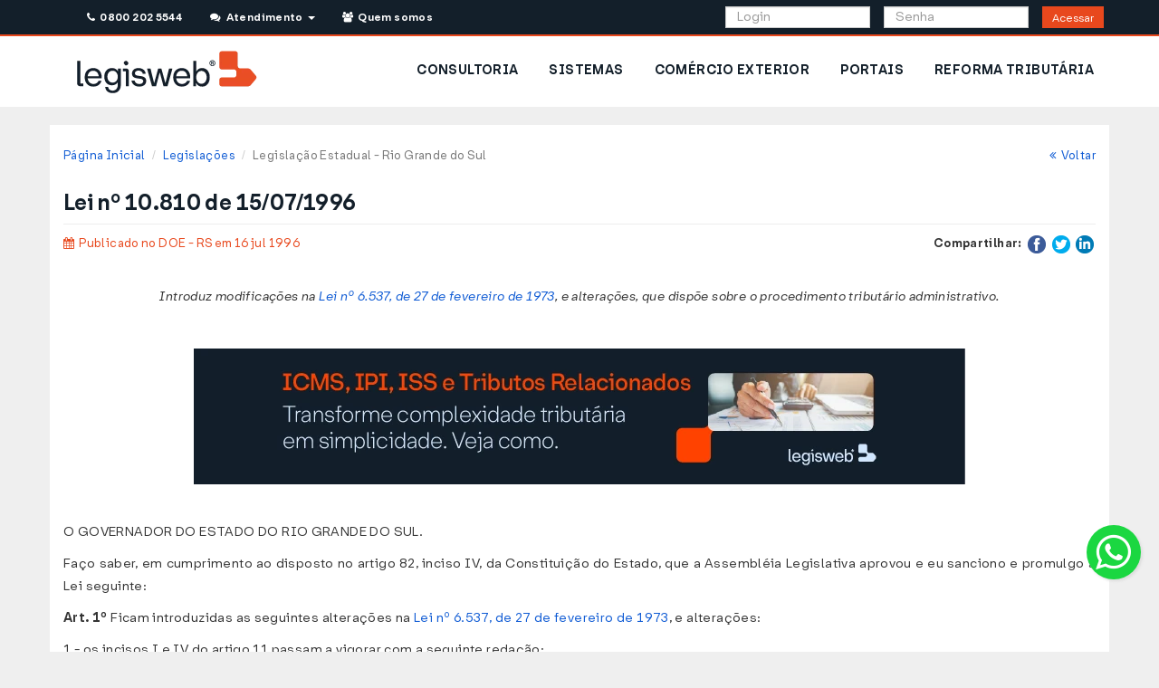

--- FILE ---
content_type: text/html; charset=UTF-8
request_url: https://www.legisweb.com.br/legislacao/?id=153681
body_size: 11715
content:


<!DOCTYPE html>
<html lang="pt-br">
    <head>
        <title>Lei nº 10.810 de 15/07/1996 - Estadual - Rio Grande do Sul - LegisWeb</title>
	<meta charset="utf-8">
	<meta name="viewport" content="width=device-width, initial-scale=1.0">
	<meta name="author" content="LegisWeb" >
	<meta name="description" content="Introduz modificações na Lei nº 6.537, de 27 de fevereiro de 1973, e alterações, que dispõe sobre o procedimento tributário administrativo.">
	<meta name="keywords" content="legislação,visualizar,Lei,1996,Estadual,LegisWeb">
	<link href="/css/bootstrap.min.css?v=035" type="text/css" rel="stylesheet" media="screen">
	<link href="/css/yamm.css?v=035" type="text/css" rel="stylesheet" media="screen">
	<link href="/css/style.css?v=035" type="text/css" rel="stylesheet" media="screen">
	<link href="/css/font-awesome.min.css?v=035" type="text/css" rel="stylesheet" media="screen">
	<link href="/css/raleway.css?v=035" type="text/css" rel="stylesheet" media="screen">
	<link href="/css/print.css?v=035" type="text/css" rel="stylesheet" media="print">
<style>
    :root{
        --primary-color: #E8481D;
        --primary-border-color: #E0451B;
        --primary-dark-color: #BE3B17;
        --primary-dark-border-color: #9C3013;
        --primary-light-color: #FF6131;

        --secondary-color: #131F2A;
        --secondary-border-color: #122529;
        --secondary-dark-color: #06090C;
        --secondary-dark-border-color: #121729;
        --secondary-light-color: #20313F;

        --info-color: #126DFF;
        --info-border-color: #1169F6;
        --info-dark-color: #0F5BD4;
        --info-dark-border-color: #0C4CB3;
        --info-light-color: #69A4F9;

        --alt-color: #D0E7FF;
        --alt-border-color: #CAE0F6;
        --alt-dark-color: #AEC1D4;
        --alt-dark-border-color: #92A2B3;

        --success-color: #11D14E;
        --success-border-color: #10C94B;
        --success-dark-color: #0E9935;
        --success-dark-border-color: #0B8531;
        --success-light-color: #48FF7C;

        --warning-color: #E5A41E;
        --warning-border-color: #DD9D1D;
        --warning-dark-color: #BB8518;
        --warning-dark-border-color: #996D14;
        --warning-light-color: #F7F3D2;
        --warning-light-text-color: #8A6D3B;
        --warning-light-border-color: #FAEBCC;

        --danger-color: #E42120;
        --danger-border-color: #DA1F1F;
        --danger-dark-color: #B81A1A;
        --danger-dark-border-color: #961515;
        --danger-light-color: #F7D2D2;
        --danger-light-border-color: #F4BEBE;

    }
</style>	<link rel="shortcut icon" href="/img/favicon/favicon.svg">
	<link rel="apple-touch-icon-precomposed" href="/img/favicon/icone_lw_57x57.png">
	<link rel="apple-touch-icon-precomposed" sizes="72x72" href="/img/favicon/icone_lw_72x72.png">
	<link rel="apple-touch-icon-precomposed" sizes="114x114" href="/img/favicon/icone_lw_114x114.png">
	<link rel="apple-touch-icon-precomposed" sizes="144x144" href="/img/favicon/icone_lw_144x144.png">
<!-- Google Tag Manager -->
<script>(function(w,d,s,l,i){w[l]=w[l]||[];w[l].push({'gtm.start':
new Date().getTime(),event:'gtm.js'});var f=d.getElementsByTagName(s)[0],
j=d.createElement(s),dl=l!='dataLayer'?'&l='+l:'';j.async=true;j.src=
'https://www.googletagmanager.com/gtm.js?id='+i+dl;f.parentNode.insertBefore(j,f);
})(window,document,'script','dataLayer','GTM-KJK9QBT');</script>
<!-- End Google Tag Manager -->

<!-- Meta Pixel Code -->
<script>
!function(f,b,e,v,n,t,s)
{if(f.fbq)return;n=f.fbq=function(){n.callMethod?
n.callMethod.apply(n,arguments):n.queue.push(arguments)};
if(!f._fbq)f._fbq=n;n.push=n;n.loaded=!0;n.version='2.0';
n.queue=[];t=b.createElement(e);t.async=!0;
t.src=v;s=b.getElementsByTagName(e)[0];
s.parentNode.insertBefore(t,s)}(window, document,'script','https://connect.facebook.net/en_US/fbevents.js');
fbq('init', '1534909430502072');
fbq('track', 'PageView');
</script>
<noscript><img height="1" width="1" style="display:none" src="https://www.facebook.com/tr?id=1534909430502072&ev=PageView&noscript=1"/></noscript>
<!-- End Meta Pixel Code -->
        <!-- CSS Assinante -->
        <link href="/css/assinante/area_assinante.css?v=035" type="text/css" rel="stylesheet" media="screen">
        <link href="/css/noticias.css?v=035" type="text/css" rel="stylesheet" media="screen">
        <link href="/css/assinante/bancodedados.css?v=035" type="text/css" rel="stylesheet" media="screen">
        <link href="/css/assinante/bancodedados/pesquisar.css?v=035" type="text/css" rel="stylesheet" media="screen">


        <script>




        function mudarTextoRevogado(id) { if(document.getElementById('topico'+id+'group').style.display === 'none') { document.getElementById('link-revogado-'+id+'group').innerHTML="<a href='javascript:mostrarTopico(\""+id+"group\")' onclick='mudarTextoRevogado("+id+")' class='text-warning'>Ocultar texto revogado</a>"; }
                                    else { document.getElementById('link-revogado-'+id+'group').innerHTML="<a href='javascript:mostrarTopico(\""+id+"group\")' onclick='mudarTextoRevogado("+id+")' class='text-warning'>Ver texto revogado</a>"; }}

        function mudarTextoNota(id) { if(document.getElementById('topico'+id).style.display === 'none') { document.getElementById('link-nota-'+id).innerHTML="<a href='javascript:mostrarTopico(\""+id+"\")'  onclick='mudarTextoNota("+id+")'  class='text-info'>Ocultar redação anterior</a>"; }
                                    else { document.getElementById('link-nota-'+id).innerHTML="<a href='javascript:mostrarTopico(\""+id+"\")'  onclick='mudarTextoNota("+id+")' class='text-info'>Ver redação anterior</a>"; }}

        function mudarTextoNotaGrupo(id) { if(document.getElementById('topico'+id).style.display === 'none') { document.getElementById('link-nota-'+id).innerHTML="<a href='javascript:mostrarTopico(\""+id+"\")'  onclick='mudarTextoNotaGrupo(\""+id+"\")'  class='text-info'> Ocultar redação anterior</a>"; }
                                    else { document.getElementById('link-nota-'+id).innerHTML="<a href='javascript:mostrarTopico(\""+id+"\")'  onclick='mudarTextoNotaGrupo(\""+id+"\")' class='text-info' >Ver redação anterior</a>"; }}

        function mostrarTopico(id) { if(document.getElementById('topico'+id).style.display == 'none') { document.getElementById('topico'+id).style.display='block'; } else { document.getElementById('topico'+id).style.display='none';} }

        function ocultarBotao() { document.getElementById('botao').style.display = 'none'; }
        </script>
    </head>
    <body>

        <!-- hidden-print -->
<div class="row hidden-print" id="avisos-feriado" style="margin: 0; padding: 0;">
    
    
    
    
    
    
    </div>

<!-- end-hidden-print -->

<!-- hidden-print -->
<div style="background-color: #ffffff;">
    <!-- Header -->
    <header>
        <!--<div class="row">
    <div class="col-md-12">
        <p class="text-center alert alert-warning"><strong>Nosso sistema de telefonia está em manutenção. Contamos com a compreensão de todos.</strong></p>
    </div>
</div>-->

<div class="visible-md visible-lg hidden-print container_topo">
    <div style="min-height: 40px" class="container topo header_publico">
        <div class="rowe col-md-12">
            <div class="col-md-6" style="padding-left:0;">

                <ul class="list-inline">
                    <li style="padding-right: 1px;">
                        <a class="btn btn-topo-contato" id="telefones_topo" href="#" data-toggle="modal" data-target="#modalTelefones"><i class="fa fa-phone"></i>&nbsp; 0800 202 5544</a>&nbsp;&nbsp;
                    </li>
                    <li class="dropdown" style="background-color: #131F2A; padding-left: 1px;">
                        <a class="btn btn-topo-contato" href="/#" data-toggle="dropdown" aria-expanded="false"><i class="fa fa-comments"></i>&nbsp; Atendimento &nbsp;<b class="caret"></b></a>
                        <ul class="dropdown-menu dropdown-list" style="width: 300px; padding: 20px; margin: 10px;">
                            <li>
                                Dúvidas Frequentes<br>
                                <ul class="list-unstyled">
                                    <li>
                                        <a href="/faq/#ancora1" title="Como assinar e quanto custa?">&nbsp;&bull; Como assinar e quanto custa?</a>
                                    </li>
                                    <li>
                                        <a href="/faq/#ancora2" title="Esqueci minha senha">&nbsp;&bull; Esqueci minha senha</a>
                                    </li>
                                    <li>
                                        <a href="/faq/#ancora3" title="Meu acesso foi bloqueado">&nbsp;&bull; Meu acesso foi bloqueado</a>
                                    </li>
                                    <li>
                                        <a href="/faq/#ancora4" title="Renovar assinatura">&nbsp;&bull; Renovar assinatura</a>
                                    </li>
                                    <li>
                                        <a href="/faq/#ancora5" title="Gerenciar sub-usuários">&nbsp;&bull; Gerenciar sub-usuários</a>
                                    </li>
                                    <li>
                                        <a href="/faq/#ancora6" title="Quais os Telefones da Consultoria?">&nbsp;&bull; Quais os Telefones da Consultoria?</a>
                                    </li>
                                    <li>
                                        <a href="/faq/#ancora7" title="2ª via de boleto bancário">&nbsp;&bull; 2ª via de boleto bancário</a>
                                    </li>
                                    <li>
                                        <a href="/faq/#ancora8" title="Como adquirir pacote de Consultoria?">&nbsp;&bull; Como adquirir pacote de Consultoria?</a>
                                    </li>
                                </ul>
                                <hr>
                                <div class="text-center">
                                    <p>Consulte a página <a href="/faq/">Dúvidas Frequentes</a></p>
                                    <p>Entre em contato para outras dúvidas ou sugestões:
                                    <p>
                                    <p>
                                        <a href="/faleconosco/" class="btn btn-primary"><i class="fa fa-envelope"></i> &nbsp;&nbsp; Fale Conosco</a>
                                    </p>
                                </div>
                            </li>
                        </ul>
                    </li>
                    <li style="padding-right: 1px; padding-left: 1px">
                        <a class="btn btn-topo-contato" href="/quemsomos/"><i class="fa fa-users"></i>&nbsp; Quem somos</a>&nbsp;&nbsp;
                    </li>
                </ul>

            </div>

            <form name="formlogin" method="post" action="/assinante/login/">

                <div class="col-md-6 pull-right">
                    <div class="col-md-4 col-md-offset-3" style="padding-right: 0;">
                        <input type="text" class="form-control" style="height: 24px;" name="login" placeholder="Login">
                    </div>
                    <div class="col-md-4" style="padding-right: 0;">
                        <input type="password" class="form-control" style="height: 24px;" id="senha_topo" name="senha" placeholder="Senha">
                    </div>
                    <div class="col-md-1">
                        <button class="btn btn-acessar-j btn-sm" style="height:24px; padding: 3px 10px ;" type="submit">Acessar</button>
                        <!--<a class="btn btn-acessar"  data-toggle="modal" data-target="#loginFail" onclick="mudarEstado('login_fail')">Acessar</a>-->
                    </div>
                </div>
            </form>
        </div>
    </div>
</div>
        <!-- MENU -->
        <style>
            #menu .borda-botao-nav>a {
                background-color: #ffffff;
                color: var(--secondary-color);
                font-weight: bold;
                font-size: 14px;
            }

            #menu a {
                text-decoration: none;
            }
        </style>
        <div id="menu" class="hidden-print" style="border: none;">
            <div class="container" style="background:transparent; padding: 0;">
                <div class="row hidden-xs hidden-sm">
                    <div class="navbar yamm">
                        <div id="navbar-collapse-2" class="navbar-collapse collapse">
                            <div class="col-md-3 visible-md col-md-4 visible-lg">
    <a href="/" title="LegisWeb">
        <img alt="Logotipo Legisweb" src="/img/logo-site.webp" style="padding: 15px;" />
    </a>
</div>
<ul id="menuPublico" class="nav navbar-nav pull-right" style="background-color: white;">
            <li class="borda-botao-nav hidden-sm" style="padding: 12px 2px">
            <a href="/produtos/consultoria/" title="Consultoria">CONSULTORIA</a>
        </li>
            <li class="borda-botao-nav hidden-sm" style="padding: 12px 2px">
            <a href="/produtos/sistemas/" title="Sistemas">SISTEMAS</a>
        </li>
            <li class="borda-botao-nav hidden-sm" style="padding: 12px 2px">
            <a href="/produtos/comercio_exterior/" title="Comércio Exterior">COMÉRCIO EXTERIOR</a>
        </li>
            <li class="borda-botao-nav hidden-sm" style="padding: 12px 2px">
            <a href="/produtos/sistemas/portais/" title="Portais">PORTAIS</a>
        </li>
            <li class="borda-botao-nav hidden-sm" style="padding: 12px 2px">
            <a href="/reforma_tributaria/" title="Reforma Tributária">REFORMA TRIBUTÁRIA</a>
        </li>
    </ul>
                        </div>
                    </div>
                </div>
                <div class="row visible-xs visible-sm">
                    <script>
    document.addEventListener('DOMContentLoaded', function() {
        var dropdownMenus = document.querySelectorAll('.dropdown-menu');

        dropdownMenus.forEach(function(menu) {
            menu.addEventListener('click', function(e) {
                // Check if clicked element has class 'collapse-item' or is inside an element with that class
                if (e.target.classList.contains('collapse-item') || e.target.closest('.collapse-item')) {
                    e.stopPropagation();
                }
            });
        });
    });
</script>
<style>
    .dropdown-menu-legis li .borda-botao-nav {
        padding: 10px 15px;
    }

    .dropdown-menu-legis .borda-botao-nav a {
        padding: 10px 15px;
        text-decoration: none;
    }

    .dropdown-menu-legis .borda-botao-nav a:hover {
        background-color: #ffffff;
    }

    .dropdown-menu-legis>li {
        font-weight: bold !important;
    }
</style>

<div class="container-fluid">
    <div class="col-xs-12 col-sm-12">
        <nav class="navbar" role="navigation" style="padding: 10px 0px;">
            <a href="/">
                <img src="/img/logo-site.webp" alt="LegisWeb - Informação Rápida e Confiável" />
            </a>
            <button type="button" class="btn btn-secondary btn-lg dropdown-toggle pull-right" data-toggle="dropdown" aria-haspopup="true" aria-expanded="false">
                <i class="fa fa-bars btn_flutuante"></i>
            </button>
            <ul class="dropdown-menu dropdown-menu-right dropdown-menu-legis">
                
                                    <li class="borda-botao-nav"><a href="/assinante/consultoria/" title="Consultoria">CONSULTORIA</a></li>
                                    <li class="borda-botao-nav"><a href="/assinante/sistemas/" title="Sistemas">SISTEMAS</a></li>
                                    <li class="borda-botao-nav"><a href="/assinante/comercio_exterior/" title="Comércio Exterior">COMÉRCIO EXTERIOR</a></li>
                                    <li class="borda-botao-nav"><a href="/assinante/sistemas/portais/" title="Portais">PORTAIS</a></li>
                                    <li class="borda-botao-nav"><a href="/reforma_tributaria/" title="Reforma Tributária">REFORMA TRIBUTÁRIA</a></li>
                                <li class="borda-botao-nav"><a href="/faleconosco/" title="Fale Conosco">FALE CONOSCO</a> </li>
            </ul>
        </nav>
    </div>
            <div class="col-xs-12">
            <form name="formlogin" method="post" action="/assinante/login/">
                <div class="col-sm-12 col-xs-12" style="padding: 0;">
                    <div class="col-xs-12" style="padding: 0; margin-bottom: 10px;">
                        <input type="text" class="form-control" name="login" placeholder="Login">
                    </div>
                    <div class="col-xs-12" style="padding: 0; margin-bottom: 10px;">
                        <div class="input-group">
                            <input type="password" class="form-control" id="senha_topo_mobile" name="senha" placeholder="Senha">
                            <span class="input-group-btn">
                                <button class="btn btn-acessar" type="submit">Acessar</button>
                            </span>
                        </div>
                    </div>
                </div>
            </form>
        </div>
    </div>
                </div>
            </div>
        </div>
    </header>
</div>
<div class="espacador"></div>
<!-- end-hidden-print -->
<header class="print-header hidden-on-screen">
    <img src="/img/logo-site.webp" height="26" alt="Logo" class="print-logo-left" />
        <hr />
</header>
        <!-- Area Assinante -->
        <div class="container area-assinante" id="consultoria" style="background-color: white">
            <div class="row">
                <div class="col-xs-12 col-sm-12 col-md-12 ">
                    <div id="breads">
                        <ol class="breadcrumb pull-left">
                                <li><a href="/">Página Inicial</a></li>
                    <li><a href="/legislacao_ultimas/">Legislações</a></li>
                            <li class="active">Legislação Estadual - Rio Grande do Sul</li>
                                       </ol>
                        <p class="breadcrumb pull-right"><a href="javascript:window.history.back();"><i class="fa fa-angle-double-left"></i>&nbsp;&nbsp;Voltar</a></p>
                    </div>
                </div>
            </div>


            <div class="row">
                <div class="col-md-12">
                    <div id="titulo_consultoria">
                        <h3 class="pull-left text-xs-center">Lei nº 10.810 de 15/07/1996</h3>
                    </div>
                    <hr>
                </div>
            </div>
            <div class="row text-center hidden-print">
                
                            </div>
            <div class="row">

                <div class="col-lg-6 col-md-6 col-sm-6 col-xs-12 text-xs-center">
                                        <p>
                        <span class="not_data not_cat1"><i class="fa fa-calendar"></i> &nbsp;Publicado no DOE - RS em 16 jul 1996                        </span>
                    </p>
                                    </div>

                <!-- hidden-print -->
                <div class="col-lg-6 col-md-6 col-sm-6 col-xs-12 pull-right text-right text-xs-center hidden-print">
                    <ul class="share_not list-inline">
                        <li class="list-inline-item"><strong>Compartilhar:</strong> </li>
                        
                        <li class="list-inline-item"><a href="https://www.facebook.com/sharer/sharer.php?u=%2Flegisweb%2Fnoticia%2F%3Fid%3D16555%26termo%3Dipva&amp;t= IPVA é lançado automaticamente no Maranhão" title="Compartilhar no Facebook" target="_blank" onclick="window.open('https://www.facebook.com/sharer/sharer.php?u=' + encodeURIComponent(document.URL) + '&amp;t=' + encodeURIComponent(document.URL)); return false;"><img style="width: 20px;" alt="Facebook" src="/img/images/flat_web_icon_set/color/Facebook.png"></a></li>
                        <li class="list-inline-item"><a href="https://twitter.com/intent/tweet?source=%2Flegisweb%2Fnoticia%2F%3Fid%3D16555%26termo%3Dipva&amp;text=:%20%2Flegisweb%2Fnoticia%2F%3Fid%3D16555%26termo%3Dipva" target="_blank" title="Tweet" onclick="window.open('https://twitter.com/intent/tweet?text=' + encodeURIComponent(document.title) + ':%20'  + encodeURIComponent(document.URL)); return false;"><img style="width: 20px;" alt="Twitter" src="/img/images/flat_web_icon_set/color/Twitter.png"></a></li>
                        <!-- google plus morreu faz tempo F <li class="list-inline-item"><a href="https://plus.google.com/share?url=%2Flegisweb%2Fnoticia%2F%3Fid%3D16555%26termo%3Dipva" target="_blank" title="Compartilhar no Google+" onclick="window.open('https://plus.google.com/share?url=' + encodeURIComponent(document.URL)); return false;"><img style="width: 20px;" alt="Google+" src="/img/images/flat_web_icon_set/color/Google+.png"></a></li>-->
                        <li class="list-inline-item"><a href="http://www.linkedin.com/shareArticle?mini=true&amp;url=%2Flegisweb%2Fnoticia%2F%3Fid%3D16555%26termo%3Dipva&amp;title= IPVA é lançado automaticamente no Maranhão&amp;summary=&amp;source=%2Flegisweb%2Fnoticia%2F%3Fid%3D16555%26termo%3Dipva" target="_blank" title="Compartilhar no LinkedIn" onclick="window.open('http://www.linkedin.com/shareArticle?mini=true&amp;url=' + encodeURIComponent(document.URL) + '&amp;title=' +  encodeURIComponent(document.title)); return false;"><img style="width: 20px;" alt="LinkedIn" src="/img/images/flat_web_icon_set/color/LinkedIn.png"></a></li>
                    </ul>
                </div>
                <!-- hidden-print -->

                
                <div class="col-md-12 txt_noticia ">

                    <br class="hidden-lg hidden-md">
                    <br class="hidden-lg hidden-md hidden-sm">
                                            <br>
                        <p class="legislacao-ementa text-center"><em>Introduz modificações na <a href='./?legislacao=153578' class='linklei' target='_blank'>Lei nº 6.537, de 27 de fevereiro de 1973</a>, e alterações, que dispõe sobre o procedimento tributário administrativo.</em><p><br>
                    
                                        <div style="margin-bottom: 30px;">
                        <a href='https://www.legisweb.com.br/produtos/sistemas/'><img style='margin: 0 auto' class='img-responsive' alt='Sistemas e Simuladores Legisweb' title='Conheça os sistemas Legisweb' src='/img/banners/noticias/entrega/sistemas01.webp'></a>                    </div>
                                        <div class="row">
                        <div class="col-md-12 legislacao-completa">
                            <a name="ini-legis"></a>
                            <p>
                               <script> ocultarBotao(); </script><p>O GOVERNADOR DO ESTADO DO RIO GRANDE DO SUL.</p>
<p>Faço saber, em cumprimento ao disposto no artigo 82, inciso IV, da Constituição do Estado, que a Assembléia Legislativa aprovou e eu sanciono e promulgo a Lei seguinte:</p>
<p><strong>Art. 1º</strong> Ficam introduzidas as seguintes alterações na <a href='./?legislacao=153578' class='linklei' target='_blank'>Lei nº 6.537, de 27 de fevereiro de 1973</a>, e alterações:</p>
<p>1 - os incisos I e IV do artigo 11 passam a vigorar com a seguinte redação:</p>
<p>"Art. - 11 ...............................................</p>
<p>I - infrações relativas à inscrição e às alterações no Cadastro Geral de Contribuintes de Tributos Estaduais (CGC/TE):</p>
<p>a) operar, o estabelecimento, sem inscrição no CGC/TE: multa de 10% do valor das mercadorias entradas no período, não inferior a 50 UPF-RS;</p>
<p>b) omitir, o contribuinte, informação ou prestar informações inverídicas ao se inscrever ou ao requerer alterações no CGC/TE: multa de 50 UPF-RS;</p>
<p>c) não comunicar, o contribuinte, qualquer modificação ocorrida nos dados cadastrais, inclusive a alteração de sede ou encerramento das atividades de seu estabelecimento: multa de 50 UPF-RS;</p>
<p>IV - infrações relativas a informações devidas por contribuintes:</p>
<p>a) omitir informações ou prestar informação incorreta ou com inobservância da legislação tributária, um guia informativa referente ao ICMS:</p>
<p>1 - quando da omissão ou incorreção resultar saldo devedor do imposto inferior ao efetivamente devido: multa de 5% (cinco por cento) sobre a diferença informada a menor, não inferior a 30 UPF-RS;</p>
<p>2 - quando da omissão ou incorreção, em guia informativa anual, resultar, no período de referência, valor adicionado inferior ao efetivo: multa de 1% (um por cento) sobre o valor adicionado informado a menor, não inferior a 30 UPF-RS;</p>
<p>3 - qualquer outra omissão ou incorreção: multa de 30 UPF-RS, exceto quando, em relação a mesma guia informativa, ocorrer uma das infrações referidas nos números 1 e 2 desta alínea;</p>
<p>b) omitir informação ou prestar informação incorreta em guia de arrecadação (GA): multa de 20 UPF-RS;</p>
<p>c) não entregar, no local, na forma ou no prazo previstos pela legislação tributária:</p>
<p>1 - guia informativa, não anual, referente ao ICMS: multa de 120 UPF-RS por guia;</p>
<p>2 - guia informativa anual referente ao ICMS: multa equivalente a 1% do valor adicionado no período de referência, não inferior a 50 UPF-RS por guia;</p>
<p>3 - outros documentos com informações devidas à Fiscalização de Tributos Estaduais: multa de 5 UPF-RS por documento não entregue, não inferior a 30 UPF-RS;</p>
<p>d) não cumprir intimação lavrada por Fiscal de Tributos Estaduais: multa de 300 UPF-RS;</p>
<p>e) não prestar outras informações devidas à Fiscalização de Tributos Estaduais ou concorrer, por ação ou omissão, para embaraçar ou impossibilitar a ação fiscal: multa de 120 UPF-RS;"</p>
<p><strong>Art. 2º</strong> Esta lei entra em vigor na data de sua publicação.</p>
<p><strong>Art. 3º</strong> Revogam-se as disposições em contrário.</p>
<p>PALÁCIO PIRATINI, em Porto Alegre, 15 de julho de 1996.</p>
                            </p>
                        </div>
                    </div>
                   <br>
                </div>
            </div>
        </div>

        <div id="footer-wrapper" class="footer-dark">
    <footer id="footer">
        <div class="container" style="background: transparent; padding: 0 16px 0 16px;">
            <div class="row">
                <div class="col-xs-12 col-sm-3 col-md-3 col-lg-2 rodape">
                    <div>
                        <strong>ASSINAR O LEGISWEB</strong><br />
                        <span>Mantenha-se informado e atualizado com o LegisWeb.</span><br />
                    </div>
                    <div style="padding-top: 5px">
                        <a href="#myModal2" class="btn btn-assinar MainNavText" data-toggle="modal" data-target="#myModal2" style="margin-bottom: 15px;" id="MainNavHelp">
                            <span>COMO ASSINAR</span>
                        </a>
                        <br><strong>LIGUE GRÁTIS</strong>
                        <p>0800 202 5544</p><br />
                    </div>
                </div>
                <div class="col-xs-6 col-sm-3 col-md-3 col-lg-2 rodape">
                    <strong>PRODUTOS E SERVIÇOS</strong><br />
                    <a href="/produtos/bancodedados/">Banco de Dados</a><br />
                    <a href="/produtos/consultoria/">Consultoria</a><br />
                    <a href="/produtos/sistemas/">Sistemas</a><br />
                    <a href="/produtos/agenda/">Agenda Tributária</a><br />
                    <a href="/produtos/comercio_exterior/">Comércio Exterior</a><br />
                    <a href="/produtos/boletim-diario/">Boletim Diário</a><br>
                </div>
                <div class="col-xs-6 col-sm-3 col-md-3 col-lg-2 rodape">
                    <strong>LINKS LEGISWEB</strong><br />
                    <a href="/">Página Inicial</a><br />
                    <a href="/quemsomos/">Quem Somos</a><br />
                    <a href="/noticias/">Notícias</a><br />
                    <a href="/legislacao_ultimas/">Legislação</a><br />
                    <a href="/faq/">Dúvidas Frequentes</a><br />
                    <a href="/faleconosco/">Fale Conosco</a><br />
                </div>
                <div class="col-xs-6 col-sm-3 col-md-3 col-lg-2 rodape">
                    <strong>NOTÍCIAS POR ASSUNTO</strong><br />
                    <a href="/noticias/?termo=&assunto=6&acao=Buscar">Comércio Exterior</a><br />
                    <a href="/noticias/?termo=&assunto=4&acao=Buscar">Contabilidade / Societário</a><br />
                    <a href="/noticias/?termo=&assunto=2&acao=Buscar">ICMS, IPI, ISS e Outros</a><br />
                    <a href="/noticias/?termo=&assunto=1&acao=Buscar">IR / Contribuições</a><br />
                    <a href="/noticias/?termo=&assunto=5&acao=Buscar">Simples Nacional</a><br />
                    <a href="/noticias/?termo=&assunto=3&acao=Buscar">Trabalho / Previdência</a><br />
                </div>
                <div class="col-xs-6 col-sm-4 col-md-6 col-lg-2 rodape">
                    <strong>SIGA-NOS</strong><br />
                    <a href="https://www.facebook.com/LegiswebBrasil/" class="rodape-redes-sociais" aria-label="Siga-nos Facebook" target="_blank"><i class="fa fa-facebook-square"></i></a>
                    <a href="https://www.linkedin.com/in/legisweb-44a51b105/" class="rodape-redes-sociais" aria-label="Siga-nos LinkedIn" target="_blank"><i class="fa fa-linkedin-square"></i></a>
                    <a href="https://www.instagram.com/legisweb/" target="_blank" aria-label="Siga-nos Instagram" class="rodape-redes-sociais"><i class="fa fa-instagram"></i></a>
                    <a href="https://www.youtube.com/@legisweb_br/" target="_blank" aria-label="Siga-nos Youtube" class="rodape-redes-sociais"><i class="fa fa-youtube-play"></i></a>
                    <br><br>
                    <a class="btn btn-sm btn-primary" style="margin-bottom: 15px;" href="/trabalheconosco/"><strong>TRABALHE CONOSCO</strong></a>


                </div>
                <div class="col-xs-12 col-sm-8 col-md-6 col-lg-2 rodape-bg">
                    <div class="rodape-ja-sou-cliente">
                        <i class="fa fa-user"></i>
                        <span>JÁ SOU CLIENTE</span>
                    </div>
                    <div class="rodape-ja-sou-cliente2barra">
                        <a href="/assinante/">Área do Assinante</a>
                    </div>
                    <div class="rodape-ja-sou-cliente2barra">
                        <a href="/faleconosco/">Fale Conosco</a>
                    </div>
                    <div class="rodape-ja-sou-cliente2">
                        <a href="#" data-toggle="modal" data-target="#modalTelefones">Telefones</a>
                    </div>
                </div>
            </div>
        </div>
        <div class="copyright-container">
            <div class="container" style="background:transparent; padding: 0 16px 0 16px;">
                <div class="row text-center">
                    <p><a href="/">LEGISWEB LTDA - 2026 - Agilize Decisões Seguras</a></p>
                </div>
            </div>
        </div>

        <a href="#" class="scroll-up">?</a>
            <style>
        .flutuante{
            position:fixed;
            width:60px;
            height:60px;
            bottom:80px;
            right:20px;
            background-color:#1bd741;
            color:#FFF;
            border-radius:50px;
            text-align:center;
            font-size:30px;
            box-shadow: 2px 2px 3px #DDD;
            z-index:100;
            transition: transform 0.2s, opacity 0.2s;
        }

        .flutuante:hover{
            transition: transform 0.2s, opacity 0.2s;
            -webkit-transform: scale(1.2);
            transform: scale(1.2);
            color:#FFF;
        }

        .flutuante:focus{
            color:#FFF;
        }

        .botao_flutuante{
            margin-top: 7px;
            font-size: 45px;
            text-align: center;
        }

        .botao_flutuante::hover{
            -webkit-transform: scale(1.1);
            transform: scale(1.1);
        }

        .botao_flutuante::active{
            color:#FFF;
        }

        .pulsar:before {
            position: absolute;
            top: 0px;
            left: 0px;
            width: 100%;
            height: 100%;
            border-radius: 50%;
            content: '';
            box-shadow: inset 0 0 0 3px #1bd741;
            transition: transform 0.1s, opacity 0.2s;
            animation: pulsar 2.7s infinite;
        }


        @keyframes pulsar {
            0% {
                transform: scale(1);
                opacity: 1;
            }
            50% {
                transform: scale(1.6);
                opacity: 0;
            }
            100% {
                transform: scale(1);
                opacity: 0;
            }
        }
        
        .menu-whats{
            position:fixed;
            bottom:110px;
            right:50px;
            text-align:center;
            font-size:16px;
            z-index:99;
            border-radius: 10px;
            box-shadow: 2px 2px 3px #999;
        }
    </style>

    <script>
        
        function menuWhats() {
            var aberto = document.getElementById('whatsapp-menu').hidden;

            if(aberto === true){
                document.getElementById('whatsapp-menu').hidden = false;
            }else{
                document.getElementById('whatsapp-menu').hidden = true;
            }

        }

        function abrirWhatsApp(numero, departamento){
            $.ajax({
                type: "POST",
                url: "/funcao/ajax/insereContatoWhatsapp.php",
                success: function (data) {
                    if(departamento == 'API') {
                        window.location.href = encodeURI("https://api.whatsapp.com/send?phone="+numero+"&text=*_Protocolo "+data.codigo_contato+" (não apagar)_*\n\nOlá, gostaria de conhecer os produtos da LegisWeb.&app_absent=1");     
                    } else {
                        window.location.href = encodeURI("https://api.whatsapp.com/send?phone="+numero+"&text=Olá, gostaria de falar com o departamento "+departamento+"!&app_absent=1");
                    }
                    gtag('event', 'conversion', {'send_to': 'AW-1010346095/y7sJCPmysIoYEO_Q4uED'});
                }
            });
        }
    </script>

    <div id="whatsapp-menu" class="menu-whats" hidden>
        <div style="padding: 10px 10px 10px 0px; font-size: 18px; color: white; background-color: #008069; border-top-left-radius: 10px; border-top-right-radius: 10px; ">
            <img src="/img/favicon/icone_lw_32x32.png" style="padding-left:0px;"/>&nbsp;
            WhatsApp LegisWeb 
            <button class="btn btn-default btn-xs pull-right" onclick="menuWhats()" style="border-radius: 5px; "><i class="fa fa-close"></i></button>
        </div>
        <div style="padding: 20px; background-color:#eae6df; background-image: url('/img/wpp_background.png'); background-size: cover; border-bottom-left-radius: 10px; border-bottom-right-radius: 10px;">
            <div style="padding: 13px; font-size: 16px; color: white; margin: 0; background-color: #c5e6c1; color: #111b21; border-radius: 10px; box-shadow: 1px 1px 2px #999;">
                Entre em contato e assine
            </div>

            <div>
                <br>
                <!-- <button class="btn btn-default" style="min-width: 200px; margin: 10px;" onclick="abrirWhatsApp('5531988355467', 'de Vendas')">Vendas &nbsp;<i class="fa fa-external-link"></i></button><br> -->
                <button class="btn btn-default" style="min-width: 200px; margin: 10px;" onclick="abrirWhatsApp(551934513311, 'API')">Vendas &nbsp;<i class="fa fa-external-link"></i></button><br>
                
            </div>
        </div>
    </div>

    <a href="javascript:void(0)" class="flutuante pulsar" onclick="menuWhats();">
        <i class="fa fa-whatsapp botao_flutuante"></i>
    </a>
    </footer>
</div>

<!-- MODAIS -->

<!-- Modal Login -->
<div class="modal fade" id="modalLogin" tabindex="-1" role="dialog" aria-labelledby="modalLogin">
    <div class="modal-dialog" role="document">
        <div class="modal-content">
            <div class="modal-header3">
                <button type="button" class="close" data-dismiss="modal" aria-label="Close">
                    <span aria-hidden="true">&times;</span>
                </button>
                <h4 class="modal-title" id="modalLoginLabel">
                    <i class="fa fa-user"></i>&nbsp;&nbsp;&nbsp;&nbsp; Acesso ao Sistema
                </h4>
            </div>
            <form method="post" action="/assinante/login/">
                <div class="modal-body">
                    <div class="form-group">
                        <label for="login" class="control-label">Login:</label>
                        <input type="text" class="form-control" id="login" name="login" placeholder="Digite seu login">
                    </div>

                    <div class="form-group">
                        <label for="senha" class="control-label">Senha:</label>
                        <input type="password" class="form-control" id="senha" name="senha" placeholder="Digite sua senha">
                    </div>
                    <i>Ainda não é assinante? <a href="#myModal2" onclick="modalFormReformaTributaria()">Clique aqui</a> e descubra como assinar!</i>
                </div>
                <div class="modal-footer">
                    <button type="button" class="btn btn-default" data-dismiss="modal">Fechar</button>
                    <button type="submit" class="btn btn-primary">Acessar&nbsp; <i class="fa fa-angle-double-right"></i></button>
                </div>
            </form>
        </div>
    </div>
</div>

<script>
    // Função para abrir o modal de apresentação setando Reforma Tributária
    function modalFormReformaTributaria() {
        $('#modalLogin').modal('hide');
        $('#myModal2').modal('show');

        let inputReformaTributaria = document.querySelector('#form_apres #reforma_tributaria');
        if (typeof inputReformaTributaria !== 'undefined' && inputReformaTributaria !== null) {
            return true;
        }

        let form = document.getElementById('form_apres');

        // cria input hidden
        let input = document.createElement('input');
        input.type = 'hidden';
        input.id = 'reforma_tributaria';
        input.name = 'reforma_tributaria';
        input.value = '1';
        form.appendChild(input);

        // Adiciona evento quando o modal é fechado
        $('#myModal2').off('hide.bs.modal');
        $('#myModal2').on('hide.bs.modal', function() {
            // Remove o input hidden
            let inputReformaTributaria = document.querySelector('#form_apres #reforma_tributaria');
            if (typeof inputReformaTributaria !== 'undefined' && inputReformaTributaria !== null) {
                inputReformaTributaria.remove();
            }
        });
    }
</script>

<!-- Apresentação -->
<div class="modal fade" id="myModal2" tabindex="-1" role="dialog" aria-labelledby="modal_como_assinar">
    <div class="modal-dialog" role="document">
        <div class="modal-content">
            <div class="modal-header2">
                <button type="button" class="close" data-dismiss="modal" aria-label="Close">
                    <span aria-hidden="true">&times;</span>
                </button>
                <h4 class="modal-title" id="modal_como_assinar">
                    <i class="fa fa-chevron-circle-right"></i>&nbsp;&nbsp;&nbsp;&nbsp;
                    Como Assinar? Agende uma Apresentação!
                </h4>
            </div>
            <div class="modal-body" id="apres_body">
                <div class="apresloader" style="display: none" id="apresloader">
                    <span>
                        <img src="/img/squares.gif" alt="" />
                    </span>
                </div>
                <!-- Alertas de erro ou sucesso-->
                <div class="alert alert-danger" id="apres_error" role="alert" style="display: none"></div>
                <div class="text-center" id="apres_sucesso" role="alert" style="margin-top: 10px;display: none">
                    <p style="font-size: 15px; margin: 6px 0 0 15px">
                        Sua mensagem foi enviada. Em breve entraremos em contato.<br><br>
                        Se antecipe baixando o visualizador: <a href="http://download.teamviewer.com/download/TeamViewer_Setup_pt.exe">Baixar Visualizador</a>
                    </p>
                </div>
                <form class="clearfix" id="form_apres">
                    <input type="hidden" name="tipo" value="apres" />

                    <div class="form-group row">
                        <p>
                            Preencha o formulário e um de nossos representantes entrará em contato para agendar ou realizar a apresentação do LegisWeb e informar as formas de comercialização.
                            <br />
                        </p>
                    </div>
                    <div class="col-md-6">
                        <div class="form-group">
                            <label for="apres_pessoa"><span class="required">*</span> Tipo de pessoa:</label>
                            <select class="form-control" name="apres_pessoa">
                                <option value="">Selecione</option>
                                <option value="1">Física</option>
                                <option value="2">Jurídica</option>
                            </select>
                        </div>
                    </div>
                    <div class="col-md-6">
                        <div class="form-group">
                            <label for=""><span class="required">*</span> Nome ou Razão Social:</label>
                            <input type="text" class="form-control" name="apres_nome">
                        </div>
                    </div>
                    <div class="col-md-6">
                        <div class="form-group">
                            <label for="apres_contato"><span class="required"></span> Pessoa para Contato:</label>
                            <input type="text" class="form-control" name="apres_contato">
                        </div>
                    </div>
                    <div class="col-md-6">
                        <div class="form-group">
                            <label for="apres_mail"><span class="required">*</span> E-mail:</label>
                            <input type="text" class="form-control" name="apres_mail">
                        </div>
                    </div>
                    <div class="col-md-6">
                        <div class="form-group">
                            <label for="apres_telefone"><span class="required">*</span> Telefone:</label>
                            <input type="text" class="form-control" name="apres_telefone">
                        </div>
                    </div>
                    <div class="col-md-6">
                        <div class="form-group">
                            <label for="apres_celular"><span class="required"></span> Celular:</label>
                            <input type="text" class="form-control" name="apres_celular">
                        </div>
                    </div>

                    <div class="col-md-3">
                        <div class="form-group">
                            <label for="apres_estado"><span class="required">*</span> Estado:</label>
                            <select class="form-control" id="apres_estado" name="apres_estado">
                                <option value="">UF</option>
                                                                    <option value="1">AC</option>
                                                                    <option value="2">AL</option>
                                                                    <option value="3">AP</option>
                                                                    <option value="4">AM</option>
                                                                    <option value="5">BA</option>
                                                                    <option value="6">CE</option>
                                                                    <option value="7">DF</option>
                                                                    <option value="8">ES</option>
                                                                    <option value="9">GO</option>
                                                                    <option value="10">MA</option>
                                                                    <option value="11">MT</option>
                                                                    <option value="12">MS</option>
                                                                    <option value="13">MG</option>
                                                                    <option value="14">PA</option>
                                                                    <option value="15">PB</option>
                                                                    <option value="16">PR</option>
                                                                    <option value="17">PE</option>
                                                                    <option value="18">PI</option>
                                                                    <option value="19">RJ</option>
                                                                    <option value="20">RN</option>
                                                                    <option value="21">RS</option>
                                                                    <option value="22">RO</option>
                                                                    <option value="23">RR</option>
                                                                    <option value="24">SC</option>
                                                                    <option value="25">SP</option>
                                                                    <option value="26">SE</option>
                                                                    <option value="27">TO</option>
                                                            </select>
                        </div>
                    </div>
                    <div class="col-md-9">
                        <div class="form-group">
                            <label for="apres_cidade"><span class="required">*</span> Cidade:</label>
                            <select class="form-control" name="apres_cidade">
                                <option value="">Selecione um estado...</option>
                            </select>
                        </div>
                    </div>

                    <div class="col-md-12">
                        <div class="form-group">
                            <label for="apres_mensagem">Deixe uma mensagem:</label>
                            <textarea class="form-control" rows="2" name="apres_mensagem"></textarea>
                        </div>
                    </div>
                </form>
            </div>
            <div class="modal-body" id="apres_sucesso" style="padding: 30px; text-align: center; display: none">
                <h3>
                    <i class="fa fa-check-circle-o" style="color: #029738; padding: 0px 20px 0px 0px;"></i>
                    Obrigado pelo interesse! Em breve um de nossos representantes entrará em contato.
                </h3>
            </div>
            <div class="modal-footer" id="apres_rodape_sucesso" style="display: none;">
                <button type="button" class="btn btn-primary" data-dismiss="modal">Ok</button>
            </div>

            <div class="modal-footer" id="apres_rodape_footer">
                <p id="avisoVisualizador" style="float: left; font-size: 15px; margin: 6px 0 0 0px"><a href="http://download.teamviewer.com/download/TeamViewer_Setup_pt.exe">Baixar Visualizador TeamViewer</a> (Versão Windows)</p>
                <p id="avisoVisualizador2" style="float: left; font-size: 15px; margin: 6px 0 0 0px"><a href="https://download.anydesk.com/AnyDesk.exe">Baixar Visualizador AnyDesk</a> (Versão Windows)</p>
                <button id="btnAgendarApresentacao" type="button" class="btn btn-acessar" onclick="$('#form_apres').submit();">Agendar Apresentação</button>
                <button id="btnFechar" type="button" class="btn btn-acessar" data-dismiss="modal" aria-label="Close" style="display:none;">Fechar</button>
            </div>
        </div>
    </div>
</div>

<!-- Modal Recuperar Senha -->
<div class="modal fade" id="esqueci_senha" tabindex="-1" role="dialog">
    <div class="modal-dialog" role="document" id="classModalLogin">
        <!-- Esqueci Senha -->
        <div class="modal-content">
            <div class="modal-header3">
                <button type="button" class="close" data-dismiss="modal" aria-label="Close">
                    <span aria-hidden="true">&times;</span>
                </button>
                <h4 class="modal-title" id="modal_esqueci_senha">
                    <i class="fa fa fa-question-circle-o"></i>&nbsp;&nbsp;&nbsp;&nbsp;
                    Recuperar senha
                </h4>
            </div>
            <div class="modal-body">
                <p>Caso você tenha esquecido sua senha, informe seu <strong>login</strong> e <strong>e-mail principal</strong>
                    cadastrado no LegisWeb e clique no botão Recuperar Senha para dar
                    início ao processo de recuperação de senha:</p>
                <form id="esqueci_senha_form">

                    <div class="form_group">
                        <fieldset>
                            <div class="form-group">
                                <label>
                                    <span class="required">*</span> Informe seu login:
                                </label>
                                <input type="text" class="form-control" name="usuario" placeholder="Digite seu Login">
                            </div>
                            <div class="form-group">
                                <label>
                                    <span class="required">*</span> Informe seu e-mail:
                                </label>
                                <input type="email" class="form-control" name="email" placeholder="Digite seu E-mail">
                            </div>
                        </fieldset>
                    </div>
                </form><br>
                <p>Você também pode entrar em contato conosco para solicitar a alteração de sua senha
                    através da página <a href="/faleconosco/">Fale Conosco</a>.</p>
            </div>

            <div class="modal-footer">
                <button type="button" class="btn btn-primary" onclick="$('#esqueci_senha_form').submit()">Recuperar</button>
            </div>
        </div>
    </div>
</div>
<!-- hidden-print -->
<!-- Modal dos Telefones (Publico/Assinante) -->
<div class="modal fade" id="modalTelefones" tabindex="-1" role="dialog" aria-labelledby="myModalLabel">
    <div class="modal-dialog" role="document">
        <div class="modal-content" style="display: table">
            <div class="modal-header3">
                <button type="button" class="close" data-dismiss="modal" aria-label="Close">
                    <span aria-hidden="true">&times;</span>
                </button>
                <h4 class="modal-title" id="myModalLabel">
                    <i class="fa fa-phone"></i>&nbsp;&nbsp;&nbsp;&nbsp; Fale Conosco
                </h4>
            </div>
            <div class="modal-body col-md-10 col-md-offset-1">
                <div class="col-md-12">
                    <p class="text-center tel-menor"><strong>Ligue para nossa Central de Atendimento</strong></p>
                    <h2 class="text-center"><strong><span id="tel-numero"><a href="tel:08002025544">0800 202 5544</a></span></strong></h2>
                    <br />
                    <p class="text-center"><span id="tel-uf" class="tel-menor">Número alternativo: <a href="tel:1930709085">(19) 3070-9085</a></span></p>
                    <br />
                    <p class="text-center"><span id="tel-uf" class="tel-menor">Número alternativo do Pará: <a href="tel:9131977414">(91) 3197-7414</a></span></p>
                </div>
            </div>
            <div class="modal-footer col-md-12">
                <button type="button" class="btn btn-default" data-dismiss="modal">Fechar</button>
            </div>
        </div>
    </div>
</div>



<!-- Google Tag Manager (noscript) -->
<noscript><iframe src="https://www.googletagmanager.com/ns.html?id=GTM-KJK9QBT" height="0" width="0" style="display:none;visibility:hidden"></iframe></noscript>
<!-- End Google Tag Manager (noscript) -->
<script src="/js/jquery.js?v=239"></script>
	<script src="/js/jquery.mask.min.js?v=239"></script>
	<script src="/js/bootstrap.min.js?v=239"></script>
	<script src="/js/script.js?v=239"></script>
	<script src="/js/acesso_usuario.js?v=239"></script>
<script src="https://d335luupugsy2.cloudfront.net/js/loader-scripts/1046c5ed-9e20-4086-9901-df20a7b97bc7-loader.js?v=239" async></script>


        <div class="modal fade" id="modalCompartilhaEmail" tabindex="-1" role="dialog" aria-labelledby="myModalLabel">
            <div class="modal-dialog" role="document">
                <div class="modal-content">
                    <div class="modal-header">
                        <button type="button" class="close" data-dismiss="modal" aria-label="Close">
                            <span aria-hidden="true">&times;</span>
                        </button>
                        <h4 class="modal-title" id="myModalLabel">
                            <i class="fa fa-envelope"></i>&nbsp;&nbsp;&nbsp;&nbsp;
                            Compartilhar legislação por E-mail
                        </h4>
                    </div>
                    <form name="frmcompartilhaEmail" id="frmcompartilhaEmail" method="post">
                        <div class="modal-body">
                            <div class="row">
                                <div class="col-md-12">
                                    <div class="alert alert-danger hidden" id="retorno-erro"></div>
                                </div>
                            </div>
                            <div class="row">
                                <div class="col-md-12">
                                    <div class="form-group row">
                                        <div class="col-md-8">
                                            <label for="comp_email"><span class="required">*</span> E-mail:</label>
                                            <input type="text" class="form-control" id="comp_email" name="comp_email">
                                        </div>
                                    </div>
                                    <div class="clearfix"></div>
                                    <div class="form-group row">
                                        <div class="col-md-12">
                                            <label for="comp_msg">Mensagem (opcional):</label>
                                            <textarea id="comp_msg" rows="4" name="comp_msg" class="form-control"></textarea>
                                        </div>
                                    </div>
                                    <div class="clearfix"></div>
                                </div>
                            </div>
                        </div>
                        <div class="modal-footer" id="news_rodape_footer">
                            <button type="button" class="btn btn-acessar" onclick="compartilharEmail(153681,'legislacao')">
                                Enviar
                            </button>
                        </div>
                    </form>
                </div>
            </div>
        </div>

        <div class="modal fade" id="modalCompartilha-retorno" tabindex="-1" role="dialog" aria-labelledby="myModalLabel">
            <div class="modal-dialog" role="document">
                <div class="modal-content">
                    <div class="modal-header">
                        <button type="button" class="close" data-dismiss="modal" aria-label="Close">
                            <span aria-hidden="true">&times;</span>
                        </button>
                        <h4 class="modal-title" id="myModalLabel">
                            <i class="fa fa-envelope"></i>&nbsp;&nbsp;&nbsp;&nbsp;
                            Compartilhar legislação por E-mail
                        </h4>
                    </div>
                    <div class="modal-body">
                        <div class="row">
                            <div class="col-md-12 text-center" id="CompartilhaRetorno-texto">

                            </div>
                        </div>
                    </div>
                    <div class="modal-footer">
                        <button type="button" class="btn btn-default" data-dismiss="modal" aria-label="Close">Fechar</button>
                    </div>
                </div>
            </div>
        </div>

        <script src="/js/doubleScroll.js?v=239"></script>
        <script>
            $(document).ready(function(){
              $('.table-responsive').doubleScroll();
            });
        </script>
    </body>
</html>

--- FILE ---
content_type: text/css
request_url: https://www.legisweb.com.br/css/yamm.css?v=035
body_size: -1015
content:
/*!
 * Yamm!3 - Yet another megamenu for Bootstrap 3
 * http://geedmo.github.com/yamm3
 *
 * @geedmo - Licensed under the MIT license
 */
.yamm .nav,
.yamm .collapse,
.yamm .dropup,
.yamm .dropdown {
  position: static;
}
.yamm .container {
  position: relative;
}
.yamm .dropdown-menu {
  left: auto;
}
.yamm .yamm-content {
  padding: 20px 30px;
}
.yamm .dropdown.yamm-fw .dropdown-menu {
  left: 0;
  right: 0;
}

/* CUSTOM STYLE */

.dropdown-menu{
    color: #333;
}

.open .caret{
    border-top: none;
    border-bottom: 4px dashed;
}

.nav .open>a, .nav .open>a:focus, .nav .open>a:hover, .open{
    /*color: #333;*/
}

/* LIST */
.list-unstyled, .list-unstyled ul {
    min-width: 120px;
    /*width: auto; */
}

.list-unstyled li {
    margin: 4px 0;
}

.titulo_menu{
    font-size: 16px;
}

#drop_sistemas{
    left: 0 ;
}

#menu_outros{
    margin-top: 23px;
}

@media(max-width: 768px){
    .list-unstyled li p{
        margin-top: 15px;
    }

    .yamm .yamm-content{
        padding: 0px 30px 20px 30px;
    }
}

@media(min-width: 990px){
    .dropdown-menu {
        font-size: 12.3px;
    }
}

@media(min-width: 1200px){
    .dropdown-menu {
        font-size: 14px;
    }
}

--- FILE ---
content_type: text/css
request_url: https://www.legisweb.com.br/css/style.css?v=035
body_size: 12729
content:
/* Configurações de font-family ------------------------------------------------ */
/* Grupo Thin (Hairline) - 100 */
@font-face {
    font-family: "Friends";
    src: url("../fonts/friends/Friends-Thin.ttf");
    font-weight: 100;
}

@font-face {
    font-family: "Friends";
    src: url("../fonts/friends/Friends-ThinItalic.ttf");
    font-weight: 100;
    font-style: italic;
}

/* Grupo Extra Light (Ultra Light) - 200 */
@font-face {
    font-family: "Friends";
    src: url("../fonts/friends/Friends-UltraLight.ttf");
    font-weight: 200;
}

@font-face {
    font-family: "Friends";
    src: url("../fonts/friends/Friends-UltraLightItalic.ttf");
    font-weight: 200;
    font-style: italic;
}

/* Grupo Light - 300 */
@font-face {
    font-family: "Friends";
    src: url("../fonts/friends/Friends-Normal.ttf");
    font-weight: 300;
}

@font-face {
    font-family: "Friends";
    src: url("../fonts/friends/Friends-NormalItalic.ttf");
    font-weight: 300;
    font-style: italic;
}

/* Grupo Normal - 400 */
@font-face {
    font-family: "Friends";
    src: url("../fonts/friends/Friends-Regular.ttf");
    font-weight: 400;
}

@font-face {
    font-family: "Friends";
    src: url("../fonts/friends/Friends-Italic.ttf");
    font-weight: 400;
    font-style: italic;
}

/* Grupo Semi Bold (Demi Bold) - 600 */
@font-face {
    font-family: "Friends";
    src: url("../fonts/friends/Friends-SemiBold.ttf");
    font-weight: 600;
}

@font-face {
    font-family: "Friends";
    src: url("../fonts/friends/Friends-SemiBoldItalic.ttf");
    font-weight: 600;
    font-style: italic;
}

/* Grupo Extra Bold (Ultra Bold) - 800 */
@font-face {
    font-family: "Friends";
    src: url("../fonts/friends/Friends-UltraBold.ttf");
    font-weight: 800;
}

@font-face {
    font-family: "Friends";
    src: url("../fonts/friends/Friends-UltraBoldItalic.ttf");
    font-weight: 800;
    font-style: italic;
}

/* Grupo Black (Heavy) - 900 */
@font-face {
    font-family: "Friends";
    src: url("../fonts/friends/Friends-Black.ttf");
    font-weight: 900;
}

@font-face {
    font-family: "Friends";
    src: url("../fonts/friends/Friends-BlackItalic.ttf");
    font-weight: 900;
    font-style: italic;
}

/* GERAL */
.legislacao {
    height: 100%;
    margin-bottom: -40px;
}

body {
    font-family: "Friends", "Helvetica Neue", Helvetica, Arial, sans-serif;
    font-size: 13px;
    line-height: 22px;
    letter-spacing: 0.03em;
    overflow-x: hidden;
    background-color: #efefef;
    display: flex;
    flex-direction: column;
    min-height: 100vh;
}

a {
    color: var(--info-dark-color);
}

a:focus,
a:hover {
    color: var(--info-color)
}

.cor-principal {
    color: var(--primary-color);
}

.cor-azul {
    color: var(--secondary-color);
}

.cor-secundaria {
    color: var(--secondary-color) !important;
}

.cor-sucesso {
    color: var(--success-color) !important;
}

.cor-aviso {
    color: var(--warning-color) !important;
}

.cor-info {
    color: var(--info-color) !important;
}

.cor-perigo {
    color: var(--danger-color) !important;
}

a.no_under:hover {
    text-decoration: none !important;
}

.cursor-pointer {
    cursor: pointer;
}

.cursor-default {
    cursor: default;
}

#breads {
    font-size: 13px;
    margin-top: 15px;
}

.normal-label {
    font-weight: normal;
    font-size: 14px;
    margin: 0;
}

.ctm-destaque {
    background-color: #eee !important;
}

.nomargin {
    margin: 0 !important;
}

.nopadding {
    padding: 0
}

.nopadding .icones-intra {
    margin-top: 27px;
}


.icones-intra div button {
    font-size: 24px;
}

.icones-intra div form {
    display: block;
    float: left;
}

.bdnav {
    margin: 0 auto;
    display: table;
    float: none;
}

.hidden-on-screen {
    display: none;
}

.revogado {
    background-color: #e3e3e3;
    display: block;
    color: var(--danger-dark-color);
}

/* Bootstrap ------------------------------------------------------------------- */
.btn,
.form-control,
.form-control {
    border-radius: 0;
}

.media-left {
    vertical-align: middle;
}

.btn:focus {
    outline-style: none !important;
}

/* Botões primários */
.btn-primary,
.btn-primary.disabled,
.btn-primary.disabled.focus,
.btn-primary.disabled:focus,
.btn-primary.disabled:hover,
.btn-primary[disabled].focus,
.btn-primary[disabled]:focus,
.btn-primary[disabled]:hover,
fieldset[disabled] .btn-primary.focus,
fieldset[disabled] .btn-primary:focus,
fieldset[disabled] .btn-primary:hover {
    color: #fff;
    background-color: var(--primary-color);
    border-color: var(--primary-border-color);
}

.btn-primary:hover,
.btn-primary.focus,
.btn-primary:focus,
.btn-primary.active,
.btn-primary.active.focus,
.btn-primary.active:focus,
.btn-primary.active:hover,
.btn-primary:active.focus,
.btn-primary:active:focus,
.btn-primary:active:hover,
.open>.dropdown-toggle.btn-primary.focus,
.open>.dropdown-toggle.btn-primary:focus,
.open>.dropdown-toggle.btn-primary:hover {
    color: #fff;
    background-color: var(--primary-dark-color);
    border-color: var(--primary-dark-border-color)
}

.btn-primary .badge {
    color: var(--primary-color);
    background-color: #fff
}

/* Botões secundários */
.btn-secondary,
.btn-secondary.disabled,
.btn-secondary.disabled.focus,
.btn-secondary.disabled:focus,
.btn-secondary.disabled:hover,
.btn-secondary[disabled].focus,
.btn-secondary[disabled]:focus,
.btn-secondary[disabled]:hover,
fieldset[disabled] .btn-secondary.focus,
fieldset[disabled] .btn-secondary:focus,
fieldset[disabled] .btn-secondary:hover {
    color: #fff;
    background-color: var(--secondary-color);
    border-color: var(--secondary-border-color);
}

.btn-secondary:hover,
.btn-secondary.focus,
.btn-secondary:focus,
.btn-secondary.active,
.btn-secondary.active.focus,
.btn-secondary.active:focus,
.btn-secondary.active:hover,
.btn-secondary:active.focus,
.btn-secondary:active:focus,
.btn-secondary:active:hover,
.open>.dropdown-toggle.btn-secondary.focus,
.open>.dropdown-toggle.btn-secondary:focus,
.open>.dropdown-toggle.btn-secondary:hover {
    color: #fff;
    background-color: var(--secondary-dark-color);
    border-color: var(--secondary-dark-border-color)
}

.btn-secondary .badge {
    color: var(--secondary-color);
    background-color: #fff
}

/* Botões de sucesso */
.btn-success,
.btn-success.disabled,
.btn-success.disabled.focus,
.btn-success.disabled:focus,
.btn-success.disabled:hover,
.btn-success[disabled].focus,
.btn-success[disabled]:focus,
.btn-success[disabled]:hover,
fieldset[disabled] .btn-success.focus,
fieldset[disabled] .btn-success:focus,
fieldset[disabled] .btn-success:hover {
    color: #fff;
    background-color: var(--success-color);
    border-color: var(--success-border-color)
}

.btn-success:hover,
.btn-success.focus,
.btn-success:focus,
.btn-success.active,
.btn-success:active,
.open>.dropdown-toggle.btn-success,
.btn-success.active.focus,
.btn-success.active:focus,
.btn-success.active:hover,
.btn-success:active.focus,
.btn-success:active:focus,
.btn-success:active:hover,
.open>.dropdown-toggle.btn-success.focus,
.open>.dropdown-toggle.btn-success:focus,
.open>.dropdown-toggle.btn-success:hover {
    color: #fff;
    background-color: var(--success-dark-color);
    border-color: var(--success-dark-border-color)
}

.btn-success .badge {
    color: var(--success-color);
    background-color: #fff
}

/* Botões de info */
.btn-info,
.btn-info.disabled,
.btn-info.disabled.focus,
.btn-info.disabled:focus,
.btn-info.disabled:hover,
.btn-info[disabled].focus,
.btn-info[disabled]:focus,
.btn-info[disabled]:hover,
fieldset[disabled] .btn-info.focus,
fieldset[disabled] .btn-info:focus,
fieldset[disabled] .btn-info:hover {
    color: #fff;
    background-color: var(--info-color);
    border-color: var(--info-border-color)
}

.btn-info:hover,
.btn-info.focus,
.btn-info:focus,
.btn-info.active,
.btn-info:active,
.open>.dropdown-toggle.btn-info,
.btn-info.active.focus,
.btn-info.active:focus,
.btn-info.active:hover,
.btn-info:active.focus,
.btn-info:active:focus,
.btn-info:active:hover,
.open>.dropdown-toggle.btn-info.focus,
.open>.dropdown-toggle.btn-info:focus,
.open>.dropdown-toggle.btn-info:hover {
    color: #fff;
    background-color: var(--info-dark-color);
    border-color: var(--info-dark-border-color)
}

.btn-info .badge {
    color: var(--info-color);
    background-color: #fff
}

/* Botões de alt */
.btn-alt,
.btn-alt.disabled,
.btn-alt.disabled.focus,
.btn-alt.disabled:focus,
.btn-alt.disabled:hover,
.btn-alt[disabled].focus,
.btn-alt[disabled]:focus,
.btn-alt[disabled]:hover,
fieldset[disabled] .btn-alt.focus,
fieldset[disabled] .btn-alt:focus,
fieldset[disabled] .btn-alt:hover {
    color: var(--secondary-light-color);
    background-color: var(--alt-color);
    border-color: var(--alt-border-color)
}

.btn-alt:hover,
.btn-alt.focus,
.btn-alt:focus,
.btn-alt.active,
.btn-alt:active,
.open>.dropdown-toggle.btn-alt,
.btn-alt.active.focus,
.btn-alt.active:focus,
.btn-alt.active:hover,
.btn-alt:active.focus,
.btn-alt:active:focus,
.btn-alt:active:hover,
.open>.dropdown-toggle.btn-alt.focus,
.open>.dropdown-toggle.btn-alt:focus,
.open>.dropdown-toggle.btn-alt:hover {
    color: var(--secondary-light-color);
    background-color: var(--alt-dark-color);
    border-color: var(--alt-dark-border-color)
}

.btn-alt .badge {
    color: var(--alt-color);
    background-color: var(--secondary-light-color)
}

/* Botões de warning */
.btn-warning,
.btn-warning.disabled,
.btn-warning.disabled.focus,
.btn-warning.disabled:focus,
.btn-warning.disabled:hover,
.btn-warning[disabled].focus,
.btn-warning[disabled]:focus,
.btn-warning[disabled]:hover,
fieldset[disabled] .btn-warning.focus,
fieldset[disabled] .btn-warning:focus,
fieldset[disabled] .btn-warning:hover {
    color: #fff;
    background-color: var(--warning-color);
    border-color: var(--warning-border-color)
}

.btn-warning:hover,
.btn-warning.focus,
.btn-warning:focus,
.btn-warning.active,
.btn-warning:active,
.open>.dropdown-toggle.btn-warning,
.btn-warning.active.focus,
.btn-warning.active:focus,
.btn-warning.active:hover,
.btn-warning:active.focus,
.btn-warning:active:focus,
.btn-warning:active:hover,
.open>.dropdown-toggle.btn-warning.focus,
.open>.dropdown-toggle.btn-warning:focus,
.open>.dropdown-toggle.btn-warning:hover {
    color: #fff;
    background-color: var(--warning-dark-color);
    border-color: var(--warning-dark-border-color)
}

.btn-warning .badge {
    color: var(--warning-color);
    background-color: #fff
}

/* Botões de danger */
.btn-danger,
.btn-danger.disabled,
.btn-danger.disabled.focus,
.btn-danger.disabled:focus,
.btn-danger.disabled:hover,
.btn-danger[disabled].focus,
.btn-danger[disabled]:focus,
.btn-danger[disabled]:hover,
fieldset[disabled] .btn-danger.focus,
fieldset[disabled] .btn-danger:focus,
fieldset[disabled] .btn-danger:hover {
    color: #fff;
    background-color: var(--danger-color);
    border-color: var(--danger-border-color)
}

.btn-danger:hover,
.btn-danger.focus,
.btn-danger:focus,
.btn-danger.active,
.btn-danger:active,
.open>.dropdown-toggle.btn-danger,
.btn-danger.active.focus,
.btn-danger.active:focus,
.btn-danger.active:hover,
.btn-danger:active.focus,
.btn-danger:active:focus,
.btn-danger:active:hover,
.open>.dropdown-toggle.btn-danger.focus,
.open>.dropdown-toggle.btn-danger:focus,
.open>.dropdown-toggle.btn-danger:hover {
    color: #fff;
    background-color: var(--danger-dark-color);
    border-color: var(--danger-dark-border-color)
}

.btn-danger .badge {
    color: var(--danger-color);
    background-color: #fff
}


/* Backgrounds */
.bg-primary {
    color: white;
    background-color: var(--primary-color);
}

a.bg-primary:focus,
a.bg-primary:hover {
    color: white;
    background-color: var(--primary-dark-color);
}

.bg-secondary {
    color: white;
    background-color: var(--secondary-color);
}

a.bg-secondary:focus,
a.bg-secondary:hover {
    color: white;
    background-color: var(--secondary-dark-color);
}

.bg-success {
    background-color: var(--success-color);
}

a.bg-success:focus,
a.bg-success:hover {
    background-color: var(--success-light-color);
}

.bg-info {
    background-color: var(--alt-color);
}

a.bg-info:focus,
a.bg-info:hover {
    background-color: var(--alt-dark-color);
}

.bg-warning {
    background-color: var(--warning-light-color);
}

a.bg-warning:focus,
a.bg-warning:hover {
    background-color: var(--warning-light-border-color);
}

.bg-danger {
    background-color: var(--danger-light-color);
}


.bg-dark-danger {
    background-color: var(--danger-color);
}

a.bg-danger:focus,
a.bg-danger:hover {
    background-color: var(--danger-light-border-color);
}

.bg-header {
    color: white;
    background-color: var(--secondary-color);
}

a.bg-header:focus,
a.bg-header:hover {
    color: white;
    background-color: var(--secondary-dark-color);
}

.panel-info {
    border-color: var(--alt-border-color);
}

.panel-info>.panel-heading {
    color: var(--info-dark-color);
    background-color: var(--alt-color);
    border-color: var(--alt-border-color);
}

.alert-info {
    color: var(--info-dark-color);
    background-color: var(--alt-color);
    border-color: var(--alt-border-color);
}

.badge_menor {
    padding: 6px 5px 5px 5px;
    font-size: 9px;
    line-height: 0.6;
    color: #fff;
    background-color: var(--primary-color);
    border-radius: 0;
    margin-top: -2px;
}

.navbar-toggle .icon-bar {
    height: 3px;
}

.breadcrumb {
    background: none;
    padding: 8px 0;
}

.media-body {
    width: auto;
}

.nav-tabs>li.active>a,
.nav-tabs>li.active>a:focus,
.nav-tabs>li.active>a:hover {
    font-weight: bold;
    background-color: var(--secondary-color);
}

.alert {
    border-radius: 0;
}


.sti-pill>li>a {
    border-radius: 0;
    padding: 8px 10.9px;
}

.col-xs-20,
.col-sm-20,
.col-md-20,
.col-lg-20 {
    position: relative;
    min-height: 1px;
    padding-right: 10px;
    padding-left: 10px;
}

.col-xs-20 {
    width: 20%;
    float: left;
}

@media (min-width: 768px) {
    .col-sm-20 {
        width: 20%;
        float: left;
    }

}

@media (min-width: 1200px) {
    .col-lg-20 {
        width: 20%;
        float: left;
    }
}

section .container {
    background-color: white
}

section .container .row {
    margin-left: 0;
}

section #breads {
    margin-top: 0;
}

section .breadcrumb {
    padding: 0;
    margin-bottom: 10px;
}

@media (min-width: 768px) {
    .navlogado.navbar-nav>li>a {
        padding-top: 7px;
        padding-bottom: 7px;
    }

    .navlogado.nav>li>a:focus,
    .navlogado.nav>li>a:hover {
        text-decoration: none;
        color: white;
        background-color: var(--secondary-color);
    }

    .navlogado a {
        color: var(--secondary-color);
    }
}

/* TOPO */
.head-wrapper {
    width: 100%;
    /*height: 100px;*/
    display: table;
    background-color: #fff;
}

.topo {
    height: auto;
    padding-top: 5px;
    padding-bottom: 5px;
}

.topo.header_logado {
    padding-bottom: 0 !important;
    margin-top: 5px;
}

.logo {
    margin: 18px 0 10px 0;
    text-align: center;
}

.container_topo {
    background-color: var(--secondary-color);
    border-bottom: 2px solid var(--primary-color);
    height: 40px;
    padding: 2px;
}

.logo_logado {

    margin-top: 5px;
}

@media(max-width: 1024px) {
    .logo_logado {
        height: 40px;
        margin-top: 10px;
    }
}

.tel-menor {
    font-size: 16px;
}

.ddd {
    font-size: 14px;
}

.contato_topo {
    margin: 8px 0 5px 5px !important;
    float: left;
}

@media (max-width: 320px) {
    .logo img {
        width: 100%;
    }

}

.contato_topo a {
    color: var(--secondary-color);
    text-decoration: none;
    outline: none;
}

.contato_topo a:hover {
    color: var(--primary-color);
    text-decoration: underline;
    font-weight: bold
}

.atend-vend {
    font-size: 11.5px;
    font-weight: bold;
    margin-top: 0;
    margin-bottom: 0;
    display: block;
}

.fone-topo {
    font-size: 23px;
    font-weight: bold;
    margin-top: 0;
    display: block;
}

#ddd {
    font-size: 24px;
}

.outros-fones {
    font-size: 9px;
    font-weight: bold;
    margin-top: 0;
    margin-bottom: 0;
    display: block;
}

.demo_topo {
    margin: 8px 0 5px -13px !important;
    float: left;
}

@media (max-width: 320px) {
    .logo img {
        width: 100%;
    }

}

@media (max-width: 1170px) {
    .demo_topo {
        margin: 8px 0 5px 0 !important;
        float: right;
    }

}

.demo_topo a {
    color: var(--secondary-color);
    text-decoration: none;
}

.demo_topo .media-left {
    padding-right: 0;
}

.contato_topo a:hover {
    color: var(--primary-color);
    text-decoration: underline;
    font-weight: bold
}

.conheca_topo {
    font-size: 11.5px;
    font-weight: bold;
    margin-top: 0;
    margin-bottom: 0;
    display: block;
}

.demons-topo {
    font-size: 18.4px;
    font-weight: bold;
    margin-top: 0;
    display: block;
    letter-spacing: -2px;
}

.aovivo {
    font-size: 9px;
    font-weight: bold;
    margin-top: 0;
    margin-bottom: 0;
    display: block;
}

.demonstracao_topo:hover .aovivo,
.telefones_topo:hover .outros-fones {
    text-decoration: underline;
    color: var(--primary-color);
}

.demonstracao_topo:hover .demons-topo,
.telefones_topo:hover .fone-topo {
    color: var(--primary-color);
}

.entra_topo {
    z-index: 1;
}

@media (min-width: 800px) {
    .inputs {
        width: 165px
    }

    #login_topo {
        float: right;
    }
}

#login_topo {
    margin-top: 9px;
}

#login_topo .form-group {
    margin-bottom: 7px;
}

#login_topo .form-control {
    height: 28px;
    border: 1px solid #cfd8dc;
}

#login_topo .btn-acessar {
    padding: 4px 12px;
    height: 28px;
    font-weight: bold;
    font-size: 12px;
}

.btn-topo-sair {
    padding: 3px 10px;
    font-size: 12px;
    background-color: var(--primary-color);
    color: white;
    /*border-radius: 6px;*/

}

.btn-topo-sair:focus {
    background-color: var(--primary-color);
    color: white;
}

.btn-topo-sair:hover,
.btn-topo-sair:active {
    background-color: var(--primary-dark-color);
    color: white;
    /*border-radius: 6px;*/
}

.btn-topo-contato {
    font-family: "Friends";
    font-weight: 700;
    font-size: 11.5px;
    color: #fff;
    /*border-radius: 6px;*/
    padding: 3px 10px;
}

.btn-topo-contato:hover {
    color: var(--primary-color);
    /*border-radius: 6px;*/
}

.btn-topo-contato:focus {
    color: var(--primary-color);
    /*border-radius: 6px;*/
}

.btn-acessar-j {
    color: #fff;
    background-color: var(--primary-color);
}

.btn-acessar-j:hover {
    color: #fff;
    background-color: var(--primary-dark-color);
}

.btn-acessar-j:focus {
    color: white;
}

.btn-acessar {
    color: #fff;
    background-color: var(--primary-color);
}

.btn-acessar:hover {
    color: #fff;
    background-color: var(--secondary-color);
}

.btn-acessar:focus {
    color: white;
}

.navbar-toggle {
    margin-left: 25px;
    float: left;
}

.navbar {
    margin-bottom: 0;
    border: none;
}

.dropdown-menu {
    border: none;
    border-radius: 0;
}

/* menu */
.menu {
    font-size: 14px;
    background-color: white;
    border: none;
    z-index: 30;
}

.menu .navbar-nav>li>a {
    color: var(--secondary-color);
    font-weight: bold;
}

.menu .navbar-nav>li>a:hover,
.menu .navbar-nav>li>a:focus {
    color: var(--primary-color);
    background-color: rgba(248, 248, 248, 0);
}

.menu .navbar-nav>.active>a,
.menu .navbar-nav>.active>a:hover,
.menu .navbar-nav>.active>a:focus {
    color: rgba(85, 85, 85, 1);
    background-color: rgba(231, 231, 231, 1);
}

.nav .open>a,
.nav .open>a:focus,
.nav .open>a:hover {
    background-color: white;
}

.nav-pills>li.active>a,
.nav-pills>li.active>a:focus,
.nav-pills>li.active>a:hover {
    background-color: var(--info-color);
}

.borda-botao-nav {
    border-bottom: 2px solid white;
}

.borda-botao-nav:hover,
.borda-botao-nav:active,
.borda-botao-nav:focus {
    color: var(--primary-color);
    background-color: white !important;
    border-bottom: 2px solid var(--primary-color) !important;
}


.menu .navbar-toggle {
    border-color: var(--secondary-color);
    border-radius: 0;
    padding: 12px 10px;
}

.menu .navbar-toggle:hover,
.menu .navbar-toggle:focus {
    background-color: var(--secondary-color);
}

.menu .navbar-toggle .icon-bar {
    background-color: var(--secondary-color);
}

.menu .navbar-toggle:hover .icon-bar,
.menu .navbar-toggle:focus .icon-bar {
    background-color: #fff;
}

.navbar-toggle .icon-bar {
    border-radius: 0px;
}

.menu {
    width: 100%;
    overflow-x: hidden;
    border-bottom: 1px solid whitesmoke;
}

ul#drop_sistemas strong {
    color: var(--secondary-color);
}

.logo_menu {
    margin: 0 auto;
    width: auto;
    margin-top: 10px;
    display: none;
}

.logo_menu img {
    width: 90%;
}

@media (max-width: 991px) {
    .menu {
        position: absolute;
        top: 0px;
        /*z-index: 3;*/
        background-color: transparent;
    }

    .logo {
        display: none;
    }


    .logo_menu {
        display: table;
    }

}

.badge_header {
    display: inline-block;
    min-width: 4px;
    padding: 3px 4px;
    font-size: 9px;
    font-weight: 700;
    line-height: 1;
    color: #fff;
    text-align: center;
    white-space: nowrap;
    vertical-align: middle;
    background-color: var(--danger-color);
    border-radius: 5px;
    margin-left: -4px;
    margin-top: -11px;
}

/* Sub-menu sistemas */
#drop_sistemas .list-unstyled li a {
    line-height: 30px;
}

/* FOOTER */

#footer .row {
    margin-bottom: 15px;

}

.rodape {
    color: #fff;
    line-height: 28px;
    margin-bottom: 25px;
}

.rodape a {
    color: #fff;
}

.rodape a:hover {
    color: var(--primary-color);
    text-decoration: none;
}

.rodape-bg {
    background-color: var(--secondary-color);

}

.rodape-redes-sociais {
    font-size: 20px;
    color: #bbb;
    margin-right: 15px;
}

.rodape-redes-sociais:hover {
    color: #eee;
}

.rodape-ja-sou-cliente {
    padding-top: 10px;
    text-align: center;
    color: #eee;
    padding-bottom: 5px;
}

.rodape-ja-sou-cliente2 {
    padding: 6px 18px;

}

.rodape-ja-sou-cliente2barra {
    padding: 6px 18px;
}

.rodape-ja-sou-cliente2 a,
.rodape-ja-sou-cliente2barra a {
    font-size: 12px;
    color: #fff;
}

.rodape-ja-sou-cliente2 a:hover,
.rodape-ja-sou-cliente2barra a:hover {
    color: var(--primary-color);
    text-decoration: none;
}

.rodape-ja-sou-cliente i {
    font-size: 18px;
    padding-right: 16px;
}

.rodape-ja-sou-cliente span {
    font-size: 13px;
    font-weight: bold;
    color: #eee;
}

#footer-wrapper {
    padding-top: 25px;
    position: relative;
    background-repeat: no-repeat;
    background-size: cover;
}

#footer-wrapper.footer-dark {
    background-color: var(--secondary-color);
}

#footer-wrapper.footer-light {
    background-color: #fff;
    border-top: 1px solid #fff;
}

.footer-dark .footer-widget-container .text-big {
    color: #fff;
}

.footer-dark .footer-widget-container .widget .title h3 {
    color: #fff;
}

.footer-widget-container>li {
    list-style: none;
}

.footer-dark .footer-widget-container p,
.footer-dark .footer-widget-container a,
.footer-dark .footer-widget-container address,
.footer-dark .footer-widget-container span,
.footer-dark .copyright-container p,
.footer-dark .copyright-container a,
.footer-dark .copyright-container span {
    color: #fff;
}

.footer-social-icons {
    margin-top: 15px;
}

.footer-social-icons>li {
    list-style: none !important;
    background-image: none !important;
    float: left;
    margin-right: 5px;
    width: 30px;
    height: 30px;
    padding: 0 !important;
}

.footer-social-icons li a {
    width: 30px;
    height: 30px;
    display: table-cell;
    vertical-align: middle;
    padding: 0;
    text-align: center;
}

.footer-social-icons li a:hover {
    color: #fff;
}

.footer-dark .footer-social-icons li a {
    background-color: #565f66;
    color: #fff;
}

.footer-light .footer-social-icons li a {
    background-color: #f6f6f6;
}

.copyright-container .row {
    margin-bottom: 0;
}

.footer-dark .copyright-container .row {
    border-top: 1px solid #384653;
    padding: 15px 0 10px 0;
}

.footer-light .copyright-container .row {
    border-top: 1px solid #ddd;
    padding: 15px 0 10px 0;
}

.copyright-container a,
.copyright-container p,
.copyright-container span {
    font-size: 11px;
}

.align-right {
    text-align: right;
}

.btn-assinar {
    background-color: var(--primary-color);
    color: white;
    font-weight: bold;
}

.btn-assinar:hover {
    color: var(--secondary-color) !important;
}

/* SCROLL UP */
.scroll-up {
    width: 40px;
    height: 40px;
    position: fixed;
    bottom: 15px;
    right: 10px;
    display: none;
    text-indent: -9999px;
    background-image: url('../img/to-top.png');
    background-repeat: no-repeat;
    background-color: var(--secondary-color);
    z-index: 100;
    /*border-radius: 4px;*/
}

.scroll-up:hover {
    background-color: var(--primary-color);
}

.scroll-up:focus {
    outline-style: none;
}

/* NEWSLETTER */
#newsletter {
    background: url(../img/bgnews.webp) no-repeat center bottom;
    width: 100%;
    background-size: cover;
    color: white;
    text-align: center;
    padding: 20px 0;
    font-size: 19px;
    display: table;
    text-shadow: 1px 1px #333;

}

#newsletter h1 {
    margin-bottom: 25px;
}

#newsletter button {
    font-size: 20px;
}

.sub-input {
    height: 50px;
    margin: 0;
    padding: 0 20px;
    vertical-align: middle;
    background: #fff;
    border: 0;
    font-weight: 300;
    line-height: 50px;
    color: #000;
    box-shadow: none;
    transition: all .3s;

}

#newsletterForm .form-control {
    display: inline;
}


@media (min-width: 481px) {
    #email {
        width: 320px;
    }
}

.sub-btn {
    position: relative;
    height: 50px;
    margin: 0;
    padding: 0 20px;
    vertical-align: middle;
    background: var(--secondary-color);
    border: 0;
    font-weight: 300;
    line-height: 50px;
    color: #fff;
    text-shadow: none;
    box-shadow: none;
    transition: all .3s;
}

.sub-btn:hover {
    background-color: var(--primary-color);
}

@media (max-width: 480px) {
    #newsletterForm .sub-btn {
        margin-top: 10px
    }
}

/* HOMEPAGE */
.servicos-home {
    width: 100%;
    height: auto;
    display: table;
    min-height: 300px;
    padding: 0px 0 0px 0;
}

.servicos-home h1,
.servicos-home h3 {
    color: var(--secondary-color);
}

.servicos-home h1 {
    line-height: 1.1;
    text-align: center;
    font-weight: 700;
    margin-bottom: 15px;
}

.servicos-home h3 {
    font-size: 21px;
    line-height: 28px;
}

.servicos-home p {
    font-size: 15px;
    letter-spacing: 0.3px;
    line-height: 26px;
}

.servicos-home a {
    color: var(--secondary-color);
    text-decoration: none;
}

.servicos-home a:hover {
    color: var(--primary-color);
}

.btn-mais {
    background-color: var(--secondary-color);
    color: white;
}

.btn-mais:hover {
    background-color: var(--primary-color);
    color: white;
}

.btn-mais:focus {
    color: white;
}

.pc_produtos {
    background: url(https://www.legisweb.com.br/hotsite/v1/img/pics/img34.jpg) no-repeat center center;
    height: 503px;
}

.cards-home {
    background-color: white;
}

.cards-home h3 {
    font-size: 15px;
}

.destaque_card {
    height: 100px !important;
}

a .destaque_card:hover {
    color: var(--primary-color) !important;
}

.destaque_card .sis-texto {
    margin-left: 3px;
    margin-top: 3px;
    margin-bottom: 7px;
}

.destaque_card .sis-img {
    margin-top: 5px;
    margin-left: 20px;
}

.destaque_card .sis-acessar {
    margin-left: 90px;
}

.destaque_card .sis-acessar-maior {
    margin-left: 90px;
    line-height: 45px !important;
}

.destaque_card .sis-acessar-line4 {
    margin-top: 0px;
    line-height: 0px;
    margin-left: 100px;
}

.destaque_card .sis-texto-line4 {
    margin-bottom: 0px;
    line-height: 19px;
}

/* SLIDER */
#slide {
    width: 100%;
    height: auto;
    display: table;
    min-height: 300px;
    padding: 50px 0;
}

/* CLIIENTES */
.clientes-home {
    width: 100%;
    height: auto;
    display: table;
    min-height: 300px;
    /*padding: 20px 0 50px;*/
    padding: 0;
}

.clientes-home h1,
.servicos-home h3,
.noticias-home h1 {
    color: var(--secondary-color);
}

.clientes-home h1 {
    line-height: 1.1;
    text-align: center;
    font-weight: 700;
    margin-bottom: 15px;
}

.clientes-item {
    padding: 10px;
    border: none;
}

.clientes-item img {
    opacity: 0.6;
    width: 90%;
    max-height: 92px;
    -webkit-transition: all 0.2s ease-in-out 0s;
    -moz-transition: all 0.2s ease-in-out 0s;
    -o-transition: all 0.2s ease-in-out 0s;
    transition: all 0.2s ease-in-out 0s;
}

.clientes-item img:hover {
    opacity: 1;
    cursor: pointer;
}

/* INDICADORES ECONOMICOS */
#indicadores {
    background: url(../img/bgindicadores.jpg) no-repeat center center;
    width: 100%;
    background-size: cover;
    color: white;
    text-align: center;
    padding: 30px 0;
    font-size: 17px;
    display: table;
    /*argin-top: 20px;*/
}

#indicadores .container {
    background-color: transparent;
}

#indicadores h2 {
    margin-bottom: 20px;
}

#indicadores li {
    list-style: none;
    padding: 5px 0;
    font-size: 20px
}

.att {
    padding-top: 15px;
    display: table;
    margin: 0 auto;
}

/* MODAL */
.modal-header {
    background-color: var(--secondary-color);
    padding: 30px;
}

.modal-header2 {
    background-color: var(--primary-color);
    padding: 20px;
}

.modal-header3 {
    background-color: var(--secondary-color);
    padding: 20px;
}

.modal-header h4 {
    color: #fff;
    line-height: 30px;
}

.modal-header button span,
.modal-header2 button span,
.modal-header3 button span {
    color: #fff;
}

.modal-header2 h4 {
    color: #fff;
    line-height: 30px;
    margin-top: -3px;
}

.modal-header3 h4 {
    color: #fff;
    line-height: 30px;
    margin-top: -3px;
}

.modal-footer {
    padding: 20px;
}

.modal-header h4,
.modal-header2 h4,
.modal-header3 h4 {
    font-weight: bold;
}

.apresloader {
    position: absolute;
    width: 100%;
    height: 100%;
    margin: 0px;
    background-color: rgba(255, 255, 255, 0.7);
}

#form_apres {
    padding: 10px 5px;
}

#form_apres p {
    padding: 0 15px;
}

.form_fieldset {
    float: left;
    width: 50%;
}

.form_fieldset.menor {
    width: 40%;
}

.form_fieldset.uf {
    width: 20%;
}

#form_apres fieldset {
    padding-right: 0px;
}

.form_fieldset fieldset {
    padding: 8px 0 0 15px;
    width: 100%;
}

.required {
    color: var(--danger-color);
}

.txtarea {
    padding-right: 20px;
}

.txt_full {
    width: 100%;
    padding-right: 5px;
}

.txt_full fieldset {
    width: 100%;
}


/* QUEM SOMOS */
.quemsomos {
    margin-bottom: 30px;
}

.quemsomos h1,
.quemsomos h3 {
    color: var(--secondary-color);
    font-weight: bold;
    position: relative;
}

.quemsomos h1 {
    margin-top: 40px;
}

.quemsomos p {
    text-align: justify;
    font-size: 15px;
}


/* SOCIAL ICONS */
@font-face {
    font-family: 'si';
    src: url('../fonts/socicon.eot');
    src: url('../fonts/socicon.eot?#iefix') format('embedded-opentype'),
        url('../fonts/socicon.woff') format('woff'),
        url('../fonts/socicon.ttf') format('truetype'),
        url('../fonts/socicon.svg#icomoonregular') format('svg');
    font-weight: normal;
    font-style: normal;

}

@media screen and (-webkit-min-device-pixel-ratio:0) {
    @font-face {
        font-family: si;
        src: url(../fonts/socicon.svg) format(svg);
    }
}

#si_topo {
    margin-top: 9px;
}

.soc {
    overflow: hidden;
    margin: 0;
    padding: 0;
    list-style: none;
}

.soc li {
    display: inline-block;
    *display: inline;
    zoom: 1;
}

.soc li a {
    font-family: si !important;
    font-style: normal;
    font-weight: 400;
    -webkit-font-smoothing: antialiased;
    -moz-osx-font-smoothing: grayscale;
    -webkit-box-sizing: border-box;
    -moz-box-sizing: border-box;
    -ms-box-sizing: border-box;
    -o-box-sizing: border-box;
    box-sizing: border-box;

    -o-transition: .1s;
    -ms-transition: .1s;
    -moz-transition: .1s;
    -webkit-transition: .1s;
    transition: .1s;
    -webkit-transition-property: transform;
    transition-property: transform;
    -webkit-transform: translateZ(0);
    transform: translateZ(0);

    overflow: hidden;
    text-decoration: none;
    text-align: center;
    display: block;
    position: relative;
    z-index: 1;
    width: 27px;
    height: 27px;
    line-height: 26px;
    font-size: 15px;
    -webkit-border-radius: 0px;
    -moz-border-radius: 0px;
    border-radius: 0px;
    margin-right: 4px;
    color: #ffffff;
}

.soc-icon-last {
    margin: 0 !important;
}

.soc-twitter {
    background-color: #4da7de;
}

.soc-twitter:before {
    content: 'a';
}

.soc-facebook {
    background-color: #3e5b98;
}

.soc-facebook:before {
    content: 'b';
}

.soc-instagram {
    background-color: #9432BE;
}

.soc-google {
    background-color: #d93e2d;
}

.soc-google:before {
    content: 'c';
}

.soc-pinterest {
    background-color: #c92619;
}

.soc-pinterest:before {
    content: 'd';
}

.soc-linkedin {
    background-color: #3371b7;
}

.soc-linkedin:before {
    content: 'j';
}

.soc-rss {
    background-color: #f26109;
}

.soc-rss:before {
    content: ',';
}

.soc-twitter:hover {
    background-color: #3993ca;
}

.soc-facebook:hover {
    background-color: #2a4784;
}

.soc-google:hover {
    background-color: #c52a19;
}

.soc-instagram:hover {
    background-color: #892faf;
}

.soc-pinterest:hover {
    background-color: #b51205;
}

.soc-linkedin:hover {
    background-color: #1f5da3;
}

.soc-rss:hover {
    background-color: #de4d00;
}

.soc-email1 {
    background-color: #578AD6;
}

.soc-email1:before {
    content: '<';
}

/* MENU SIDEBAR */

/* Position where the element is fixed */
.affix {
    top: 50px;
    width: 200px;
}

#affix {
    width: 200px;
}

.affix {
    top: 50px;
    width: 200px;
}

/* collapsed sidebar styles */
@media screen and (max-width: 992px) {
    /* Aparentemente inútil */


    .affix {
        position: static;
    }

    #affix {
        width: 100%;
    }

    .sidebar-offcanvas {
        -webkit-transition: all 0.3s ease-in-out;
        -moz-transition: all 0.3s ease-in-out;
        -ms-transition: all 0.3s ease-in-out;
        -o-transition: all 0.3s ease-in-out;
        transition: all 0.3s ease-in-out;

        width: auto;
        max-width: 70%;
        background-color: var(--secondary-color);
        z-index: 2;
        margin: 0;
        padding: 0;
        position: relative;
        /*top:55px;*/
        left: -101%;
        height: 80%;
        overflow-y: auto;
        box-shadow: 0 6px 12px rgba(0, 0, 0, .175);
    }

    .sidebar-offcanvas ul li {
        margin: 0
    }

    .sidebar-offcanvas ul li a {
        color: var(--info-color);
        padding: 15px 20px;
        margin: 0;
        font-size: 15px;
    }

    .sidebar-offcanvas ul li a:hover,
    .sidebar-offcanvas ul li a:focus {
        color: var(--secondary-color);
    }

    .sidebar-offcanvas ul li ul li a {
        padding: 15px 0;
    }

    .active {
        left: 0;
    }

}

@media (min-width: 992px) {
    .mobs {
        display: none;
    }
}

.sidebar-offcanvas .navbar-nav {
    /* Aparentemente inútil */
    margin: 0;
}

/* REVOLUTION SLIDER */
.tp-bullets {
    z-index: 20 !important;
}

/* NOTICIAS */
.noticias {
    background-color: white;
}

.noticias h1,
.noticias h3 {
    color: var(--secondary-color);
    font-weight: bold;
    position: relative;
}

.noticias .titulo_noticia {
    margin-top: 20px;
}

.noticias h1 {
    margin-top: 0px;
    font-size: 20px
}

.noticias p {
    text-align: justify;
    font-size: 15px;
}

.noticia_principal {
    padding-right: 30px;
}

#info_noticia {
    width: 100%;
    display: inline-block;
    border-top: 1px solid #eee;
    border-bottom: 1px solid #eee;
    padding: 9px 0;
}

#noticias_data {
    float: left;
}

.data_noticia {
    color: var(--primary-color);
    font-weight: bold;
}

#noticias_share {
    float: right;
}

#noticias_share #compartilhe {
    float: left;
    color: #B5B2B2;
    margin-right: 10px;
    margin-bottom: 0;
    font-size: 13px;
}

#noticias_share .soc {
    height: 22px;
}

#noticias_share .soc li a {
    width: 23px;
    height: 23px;
    line-height: 24px;
    font-size: 13px;
}

.noticias .row {
    min-height: 100%;
    position: relative;
}

.noticias-lateral {
    background-color: #eaeff4;
    padding: 20px 25px;
    min-height: 100%;
    display: table
}

.noticias-lateral .titulo {
    font-size: 14px;
    margin-bottom: 0px;
    line-height: 18px
}

.noticias-lateral .titulo a {
    text-decoration: none;
    color: var(--secondary-color);
}

.noticias-lateral .titulo a:hover {
    color: var(--primary-color);
}

.noticias-lateral h3 {
    margin-bottom: 25px;
    color: var(--secondary-color);
    font-size: 20px
}

.noticias-lateral strong {
    color: var(--primary-color);
}

.noticias-lateral .noticia-item {
    margin-bottom: 15px;
}

.noticias-lateral .data {
    font-size: 13px;
}

.noticias-lateral .data a {
    color: #555;
    text-decoration: none;
}

.noticias-lateral .data a:hover {
    color: var(--primary-color);
}

.noticias-lateral .noticiaCategoria {
    font-weight: normal;
}

#conteudo_noticia p {
    line-height: 23px;
    margin: 10px 0 20px 0;
}

#fonte_noticia {
    color: #777;
}

/* NOTICIAS */

.legislacao h1,
.legislacao h3 {
    color: var(--secondary-color);
    font-weight: bold;
    position: relative;
}

.legislacao .titulo_legislacao {
    margin-top: 20px;
}

.legislacao h1 {
    margin-top: 0px;
    font-size: 20px
}

.legislacao p {
    text-align: justify;
    font-size: 15px;
}

.legislacao_principal {
    padding-right: 30px;
    padding-bottom: 30px;
}

#info_legislacao {
    width: 100%;
    display: inline-block;
    border-top: 1px solid #eee;
    border-bottom: 1px solid #eee;
    padding: 9px 0;
}

#legislacao_data {
    float: left;
}

.data_legislacao {
    color: var(--primary-color);
    font-weight: bold;
}

#legislacao_share {
    float: right;
}

#legislacao_share #compartilhe {
    float: left;
    color: #B5B2B2;
    margin-right: 10px;
    margin-bottom: 0;
    font-size: 13px;
}

#legislacao_share .soc {
    height: 22px;
}

#legislacao_share .soc li a {
    width: 23px;
    height: 23px;
    line-height: 24px;
    font-size: 13px;
}

.legislacao .row {
    min-height: 100%;
    position: relative;
}

.legislacao-lateral {
    background-color: #eaeff4;
    padding: 20px 25px;
    min-height: 100%;
    display: table;
}

.legislacao-lateral .titulo {
    font-size: 15px;
    margin-bottom: 0px;
    line-height: 18px;
}

.legislacao-lateral .titulo a {
    text-decoration: none;
    color: var(--secondary-color);
}

.legislacao-lateral .titulo a:hover {
    color: var(--primary-color);
}

.legislacao-lateral h3 {
    margin-bottom: 25px;
    color: var(--secondary-color);
    font-size: 20px;
}

.legislacao-lateral strong {
    color: var(--primary-color);
}

.legislacao-lateral .noticia-item {
    margin-bottom: 15px;
}

.legislacao-item .item_cont {
    margin-bottom: 0;
    text-align: left;
    font-size: 14px
}


.legislacao-lateral .data {
    font-size: 13px;
}

.legislacao-lateral .data a {
    color: #555;
    text-decoration: none;
}

.legislacao-lateral .data a:hover {
    color: var(--primary-color);
}

.legislacao-lateral .legislacaoCategoria {
    font-weight: normal;
}

#conteudo_legislacao p {
    line-height: 23px;
    margin: 10px 0 20px 0;
}

#fonte_legislacao {
    color: #777;
}


#ui-elements {
    width: 100%;
    height: auto;
    display: table;
    min-height: 300px;
    padding: 20px 0 50px 0;
}

.btn-margem {
    margin: 0 15px;
}

#intra-content {
    width: 100%;
    height: auto;
    display: table;
    min-height: 300px;
    padding: 20px 0 50px 0;
}

#intra-content p,
#intra-content table,
#intra-content .nav-tabs {
    font-size: 15px;
}

#intra-content .table-bordered {
    border: 2px solid #bbb;
}

#intra-content .table-bordered>thead>tr>td,
#intra-content .table-bordered>thead>tr>th {
    border-bottom-width: 1px;
    border-bottom-color: #bbb;
}

#intra-content .table-bordered>tbody>tr>td,
#intra-content .table-bordered>tbody>tr>th,
#intra-content .table-bordered>tfoot>tr>td,
#intra-content .table-bordered>tfoot>tr>th,
#intra-content .table-bordered>thead>tr>td,
#intra-content .table-bordered>thead>tr>th {
    border: 1px solid #bbb;
}

#intra-content .nav-tabs,
#relatorios .nav-tabs,
#consultoria .nav-tabs {
    margin: 20px 0 0 0;
    padding: 2px 0;
    border-top: 1px solid #ddd;
}

#intra-content .nav-tabs>li,
#relatorios .nav-tabs>li,
#consultoria .nav-tabs>li {
    margin-bottom: 0px;
}

#intra-content .nav-tabs>li.active>a,
#intra-content .nav-tabs>li.active>a:focus,
#intra-content .nav-tabs>li.active>a:hover,
#relatorios .nav-tabs>li.active>a,
#relatorios .nav-tabs>li.active>a:focus,
#relatorios .nav-tabs>li.active>a:hover,
#consultoria .nav-tabs>li.active>a,
#consultoria .nav-tabs>li.active>a:focus,
#consultoria .nav-tabs>li.active>a:hover {
    background-color: #eee;
    border: none;
}

#intra-content .nav-tabs>li>a,
#relatorios .nav-tabs>li>a,
#consultoria .nav-tabs>li>a {
    border: none;
    border-radius: 0;
}

/* box */
.statistic-box {
    -webkit-border-radius: 4px;
    border-radius: 4px;
    text-align: center;
    color: #fff;
    background: 50% 50% no-repeat;
    background-size: cover;
    margin: 0;
}

.statistic-box.blue {
    background-color: var(--secondary-color);
    background-image: url(../img/statistic-box-blue.jpg);
}

.statistic-box>div {
    -webkit-border-radius: inherit;
    border-radius: inherit;
    height: 135px;
    background-size: 21px 20px;
    position: relative;
}

.statistic-box .caption {
    font-size: 17px;
    font-weight: 600;
    position: relative;
    min-height: 35px;
    line-height: 1;
}

.statistic-box .caption>div {
    position: absolute;
    left: 0;
    bottom: 0;
    width: 100%;
    padding: 0 10px;
}

.statistic-box .number {
    font-size: 40px;
    line-height: 1;
    padding: 30px 0 0;
}

/* collapses */

#intra-content #ipi .collapse {
    height: 135px;
    display: block;
    min-height: 135px !important;
    overflow: hidden;
}

#intra-content #ipi .collapsing {
    min-height: 135px !important;
}

#intra-content #ipi .collapse.in {
    height: auto;
}

#intra-content #ipi .collapse .showLess,
#intra-content #ipi .collapse .showLess2 {
    display: none;
}

#intra-content #ipi .collapse.in .showLess,
#intra-content #ipi .collapse.in .showLess2 {
    display: block;
}


/* WIZARD */
#wizard {
    padding-top: 0px;
}

#wizard .stage {
    display: inline-block;
    position: relative;
    text-align: center;
    min-height: 80px;
}

#wizard .stage:before,
#wizard .stage:after {
    position: absolute;
    background-color: #eaeaea;
    top: 50%;
    margin-top: -33px;
    width: 50%;
    height: 5px;
    border-top: 1px solid #eaeaea;
    border-bottom: 1px solid #eaeaea;
    content: '';
}

#wizard .stage:before {
    left: 0;
}

#wizard .stage:after {
    right: 0;
}

#wizard .stage:first-child:before {
    display: none;
}

#wizard .stage:first-child+.stage+.stage+.stage+.stage:after {
    display: none;
}

/*  Current stage  */
#wizard .stage.wiz-current .stage-header {
    background-color: var(--primary-color);
    border: none;
    color: #fff;
}

#wizard .stage.wiz-current .stage-header.head-number {
    color: #fff;
    text-shadow: 1px 1px 0px rgba(0, 0, 0, .9);
}

#wizard .stage.wiz-current:after,
#wizard .stage.wiz-current:before {
    background-color: var(--primary-color);
    border: none;
}

/*  end Current stage  */

/*  Success stage  */
#wizard .stage.wiz-success .stage-header {
    background-color: var(--secondary-color);
    border: none;
    color: #fff;
}

#wizard .stage.wiz-success .stage-header.head-number {
    color: var(--success-dark-color);
    text-shadow: 1px 1px 0px rgba(173, 219, 114, 1);
}

#wizard .stage.wiz-success:after,
#wizard .stage.wiz-success:before {
    background-color: var(--secondary-color);
    border: none;
}

#wizard .stage.wiz-success .stage-header.head-number:after {
    top: 42px;
}

/*  end Succes stage  */

#wizard .stage-header {
    display: inline-block;
    width: 25px;
    height: 11px;
    background-color: #eaeaea;
    text-align: center;
    font-size: 17px;
    color: #a9a9a9;
    border: 1px solid #eaeaea;
    position: relative;
    z-index: 1;
    padding-top: 10px;
}

#wizard .stage-header.head-number {
    color: #a9a9a9;
    font-family: sans-serif;
    font-weight: bold;
    line-height: 2.2em;
    margin-bottom: 7px;
}

#wizard .stage-content {
    width: 100%;
    max-height: 52px;
    margin: 0 auto;
}

#wizard .stage-title {
    font-size: 11px;
    font-weight: bold;
    color: #888;
    margin: 5px 0;
}

#wizard .stage-info {
    color: #444;
    font-size: 11px;
    line-height: 1.4;
}

#wizlast:after {
    display: none
}

@media (min-width: 768px) {
    #menulogado.navbar {
        min-height: 44px;
    }

    #menulogado .navbar-nav>li>a {
        padding-top: 12px;
        padding-bottom: 12px;
    }
}


@media (max-width: 680px) {

    .navsis,
    .navlogado {
        width: 100%;
        border-bottom: 0;
        z-index: 1;
        position: relative;
        margin: 7.5px 0;
    }

    .navsis>li,
    .navlogado>li {
        float: left;

    }

    .navsis>li>a,
    .navlogado>li>a {
        margin-right: 0;
        border-radius: 4px;
        margin-bottom: 5px;
        text-align: center;
    }

    .navlogado>li>a:hover {
        color: white;
        background-color: var(--secondary-color);
    }

    #wizard .stage-header {
        float: left;
        margin-top: 17px;
    }

    #wizard .stage:before,
    #wizard .stage:after {
        width: 5px;
        height: 50px;
        left: 25px;
        margin-top: -21px;
    }

    #wizard .stage:before {
        top: 0px;
    }
}

@media (min-width: 426px) and (max-width: 767px) {
    .menu {
        font-size: 0.8em;
    }

    .navlogado.navbar-nav>li>a {
        font-size: 11px;
    }
}

@media (max-width: 425px) {

    #breads,
    .bread-voltar {
        font-size: 11px;
    }
}

.bdnav ul.col-sm-3.list-unstyled {
    width: 25%;
}

/*submenu*/
.dropdown-submenu {
    position: relative;
}

.dropdown-submenu>.dropdown-menu {
    top: 50%;
    left: 100%;
    margin-left: 50px;
}

.dropdown-submenu:hover>a:after {
    border-left-color: #555;
}

.dropdown-menu>li>a:hover,
.dropdown-menu>.active>a:hover {
    text-decoration: underline;
}

@media (max-width: 767px) {

    .navbar-nav {
        display: inline;
    }

    .navbar-default .navbar-brand {
        display: inline;
    }

    .navbar-default .navbar-toggle .icon-bar {
        background-color: #fff;
    }

    .navbar-default .navbar-nav .dropdown-menu>li>a {
        color: var(--danger-color);
        background-color: #ccc;
        border-radius: 4px;
        margin-top: 2px;
    }

    .navbar-default .navbar-nav .open .dropdown-menu>li>a {
        color: #333;
    }

    .navbar-default .navbar-nav .open .dropdown-menu>li>a:hover,
    .navbar-default .navbar-nav .open .dropdown-menu>li>a:focus {
        background-color: #ccc;
    }

    .navbar-nav .open .dropdown-menu {
        border-bottom: 1px solid white;
        border-radius: 0;
    }

    .dropdown-menu {
        padding-left: 0px;
    }

    .dropdown-menu .dropdown-menu {
        padding-left: 20px;
    }

    .dropdown-menu .dropdown-menu .dropdown-menu {
        padding-left: 30px;
    }

    li.dropdown.open {
        border: 0px solid var(--danger-color);
    }

}

@media (min-width: 768px) and (max-width: 1023px) {
    .nav>li>a {
        padding-left: 14px !important;
        padding-right: 14px !important;
    }
}

@media (min-width: 768px) {
    ul.bdnav.nav li:hover>ul.dropdown-menu {
        display: table;
        width: 100%;
    }

    #navbar {
        text-align: center;
    }

    .menu {
        overflow-x: visible;
    }


    .bdnav .dropdown:hover {
        background-color: var(--info-light-color);
        /* Não encontrado em pesquisa no sistema, potencialmente inútil */
    }

}

.ult_bd div:first-child {
    border-right: 1px solid #eee;
}

.menu-bd {
    background-color: var(--info-color);
    /* Não encontrado em pesquisa no sistema, potencialmente inútil */
    border-radius: 0;
}

.menu-bd.navbar-default .navbar-nav>li>a {
    color: white;
    font-size: 15px;
}

.bd_legislacao {
    border: 1px solid #ccc;
    padding: 10px 5px 10px 10px;
}

.subs:hover,
.subs a:hover,
.subs li:hover,
.bd_legislacao:hover,
.bd_legislacao li:hover {
    cursor: pointer;
}

/* Cor btn links */
.btn a {
    color: white;
    text-decoration: none;
}


/*NOTICIA HOME */
.noticias-home {
    width: 100%;
    height: auto;
    display: table;
    min-height: 300px;
    padding: 0;
}

.noticias-home h1 {
    line-height: 1.1;
    text-align: center;
    font-weight: 700;
    margin-bottom: 15px;
}

.noticias-home h3 {
    color: #333;
    margin-bottom: 20px;
    font-weight: bold;
}

.noticias-home h3 strong {
    color: var(--primary-color);
}

.noticias-home .noticia-item {
    font-size: 14px;
    margin-bottom: 15px;
}

.noticias-home .noticia-item a {
    color: #333;
    text-decoration: none;
}

.noticias-home .noticia-item .data {
    color: var(--secondary-color);
    font-size: 13px;
}

.noticias-home .noticia-item:hover .data {

    color: var(--primary-color) !important;
}

.noticias-home .noticia-item:hover a,
.noticias-home .noticia-item:hover .data,
.noticias-home .noticia-item:hover .noticia,
.noticias-home .noticia-item:hover .titulo,
.legis_mais:hover {
    color: var(--primary-color) !important;
}

.noticias-home .noticia-item .titulo {
    /* font-weight: bold; */
    font-size: 16px;
    margin-bottom: 0px;
    color: black;
}

.noticias-home .noticia-item .noticia {
    margin-bottom: 0px;
    font-size: 13px;
    color: #666
}

.noticias-home .form-group {
    margin-bottom: 1px;
}

.espacador {
    height: 20px;
}

.espacador-sm {
    height: 10px;
}

.espacador-xs {
    height: 5px;
}

/*MENSAGENS*/
.mensagens {
    background-color: white;
    min-height: 400px;

}

.titulo_alterar {
    font-size: 20px;
    font-weight: bold;
    border-bottom: 1px solid #eee;
    padding-bottom: 5px;
    margin-bottom: 20px;
}

.msgs {
    margin-bottom: 15px
}

.msg-esq {
    min-height: 5px;
    border-right: 3px solid #ddd;
}

.msg-item {
    display: block;
    padding: 8px 0;
    padding-left: 4px;
    border-bottom: 1px solid #e1e1e1
}

.msg-item p {
    margin: 0;
}

.naolida .msg-titulo,
#corpo_msg .msg-titulo {
    font-weight: bold;
    color: #000;
}

.msg-data {
    color: #4b4b4b;
}

.msg-item:hover,
.msg-item.msg-atual {
    background-color: #e1e1e1;
    cursor: pointer;
}

.naolida {
    border-left: 4px solid var(--secondary-color);
    padding-left: 0;
}

.msg-item:hover>.msg-titulo,
.msg-item:hover>.msg-data,
.msg-atual>.msg-titulo,
.msg-atual>.msg-data {
    color: #000;
}

.msglendo {
    background-color: #efefef;
}

#corpo_msg .titulo-direita {
    background-color: #efefef;
    padding: 10px;
}



.msg-dir {
    padding-top: 5px;
}

.msg-dir .msg-titulo {
    color: #000;
    font-size: 20px;
}

.msg-dir hr {
    margin: 8px 0;
}

.btn-msg {
    padding-top: 15px;
}

.btn-msg i {
    cursor: pointer;
}

.btn-filtros {
    margin-bottom: 5px;
}

#mensagem {
    margin-top: 10px
}

/* Cabeçalho Fixo - PIS/COFINS */

.cabecalho-pis-cofins {
    position: fixed;
    z-index: 5;
    top: 0;
    overflow: hidden;
    border: 1px solid #CCC;
    left: 0;
    padding: 6px;
    width: 100%;
    text-align: center;
    background-color: #e6e6e6;
}

/* LABEL - SIMULADOR PIS/COFINS */
.label-pis-cofins {
    font-weight: normal !important;
    font-size: 14px;
}


/* JANELA CENTRALIZADA */
.alertas_janela {
    background-color: #fff;
    border: 1px solid #ccc;
    margin: 10px auto;
    min-height: 548px;
    overflow-y: auto;
}

.janela_obrigacoes {
    border: 1px solid #ccc;
    background-color: #efefef;
    overflow-y: auto;
    overflow-x: none;
    height: 180px
}

.janela_obrigacoes table {
    margin-bottom: 0px;
}

.janela_obrigacoes table tr td {
    vertical-align: middle;
}

.borda_1 {
    border: 1px solid #ccc;
}

.card_primary {
    background-color: #e1e1e1;
}

.card_result {
    background-color: #f2f2f2;
}

.card_2 {
    background-color: var(--warning-light-color);
    border: 1px solid var(--warning-light-border-color);
}

.card_col {

    padding-right: 10px;
    padding-bottom: 15px;
}

/*!
 * Yamm!3 - Yet another megamenu for Bootstrap 3
 * http://geedmo.github.com/yamm3
 *
 * @geedmo - Licensed under the MIT license
 */
.yamm .nav,
.yamm .collapse,
.yamm .dropup,
.yamm .dropdown {
    position: static;
}

.yamm .container {
    position: relative;
}

.yamm .dropdown-menu {
    left: auto;
}

.yamm .yamm-content {
    padding: 20px 30px;
}

.yamm .dropdown.yamm-fw .dropdown-menu {
    left: 0;
    right: 0;
}

/* Adaptação bootstrap 4 para o site */
.w-25 {
    width: 25% !important;
}

.w-50 {
    width: 50% !important;
}

.w-75 {
    width: 75% !important;
}

.w-100 {
    width: 100% !important;
}

.d-inline-block {
    display: inline-block !important;
}

.d-inline {
    display: inline !important;
}

/* Destaques home */
.sombra {
    -webkit-box-shadow: 5px 5px 5px -2px rgba(0, 0, 0, 0.45);
    -moz-box-shadow: 5px 5px 5px -2px rgba(0, 0, 0, 0.45);
    box-shadow: 5px 5px 5px -2px rgba(0, 0, 0, 0.45);
}

.titulo_destaques {
    font-size: 20px;
    font-weight: bold;
    margin: 25px 0;
    color: var(--secondary-color);
}

.destaque_item a {
    color: #333;
}

.destaque_item {
    margin-bottom: 5px;
    margin-top: 5px;
    font-size: 15px;
    padding: 0px 5px 0px 17px;
    background-repeat: no-repeat;
    background-position: 20px 8px;
}

.destaque_item.dest_main {
    background-image: url(../img/main_arrow.png) !important;
}

.destaque_item.dest_catBlue {
    background-image: url(../img/blue_arrow.gif) !important;
}

.destaque_item.dest_catRed {
    background-image: url(../img/red_arrow.gif) !important;
}

.destaque_item.dest_catPurple {
    background-image: url(../img/purple_arrow.gif) !important;
}

.destaque_item.dest_catGreen {
    background-image: url(../img/green_arrow.gif) !important;
}

.destaque_item.dest_catOrange {
    background-image: url(../img/orange_arrow.gif) !important;
}

.destaque_item.dest_catGrey {
    background-image: url(../img/grey_arrow.gif) !important;
}

.destaque_item.dest_gd {
    background-position: 20px 15px;
}

.destaque_item.dest_md {
    margin-bottom: 5px;
    margin-top: 5px;
    background-position: 20px 8px;
}

.destaque_item.dest_pq {
    background-position: 20px 5px;
}

.dest_gd .dest_titulo {
    text-transform: uppercase;
    font-size: 23px;
    line-height: 35px;
}

.dest_md .dest_titulo {
    font-size: 20px;
    line-height: 24px;
}

.dest_pq .dest_titulo {
    font-size: 17px;
    line-height: 19px;
}

.dest_titulo {
    margin-bottom: 10px;
    /*text-align: justify;*/
}

.dest_titulo:hover {
    text-decoration: underline;
}

.dest_gd .dest_titulo,
.dest_md .dest_titulo {
    font-weight: bold;
}

.dest_data {
    font-size: 12px;
    color: var(--primary-color);
}

.dest_categoria {
    font-size: 12px;
    text-align: right;
}

/*Publicações*/
.ult_publi {
    background-color: #e6e6e6;
}

.publi_titulo {
    padding-top: 10px;
    padding-bottom: 10px;
    color: var(--secondary-color);
    font-size: 16px;
    font-weight: 600;
}

.ultimas_publi {
    font-size: 14px;
    color: #333;
}

.ultimas_titulo {
    font-weight: bold;
    color: #333;
}

.ultimas_publi a {
    color: #333;
}

.ultimas_publi a:hover {
    color: #333;
}

.datado {
    color: var(--secondary-color) !important;
}

.publi_estados {
    padding-top: 5px;
    padding-bottom: 5px;
    color: #333;
    font-size: 16px;
}

.publi_estados .list-inline {
    margin-bottom: 0;
}

.publi_estados .list-inline .list-inline-item {
    padding-left: 2px;
    padding-right: 2px;
}

.obg_titulo {
    padding-top: 10px;
    padding-bottom: 10px;
    color: #333;
    font-size: 16px;
}

.obg_titulo label {
    font-weight: normal;
}

.obg_item {
    margin-bottom: 10px;
    color: #333;
    font-size: 16px;
    display: table;
}

.publi_icones {
    padding-top: 7px;
    padding-bottom: 7px;
    color: #333;
    font-size: 16px;
}

/* IMAGENS SISTEMAS E ÍCONES*/
.img-sistema {
    border: thin solid;
}

.ico-sis {
    display: inline;
}

.ico-sis-60 {
    width: 60px;
    height: 60px;
}

.titulo_sis:hover {
    cursor: pointer;
}

.titulo_sis #titulo_consultoria h3 {
    margin-top: 10px;
    margin-bottom: 10px;
}

.titulo_sis #titulo_consultoria h3>a {
    color: #FFF;
    cursor: pointer !important;
}

.titulo_sis #titulo_consultoria h3>a:hover,
.titulo_sis #titulo_consultoria h3>a:focus {
    text-decoration: none !important;
    color: var(--primary-color);
}

.titulo_sis #titulo_consultoria {
    background-color: var(--secondary-color);
    text-align: center;
    vertical-align: middle;
}

.vr-right {
    border-right: 1px solid #eee;
}

.vr-left {
    border-left: 1px solid #eee;
}

.hr-top {
    border-right: 1px solid #eee;
}

.hr-bottom {
    border-right: 1px solid #eee;
}

.border-all {
    border-right: 1px solid #eee;
    border-left: 1px solid #eee;
    border-bottom: 1px solid #eee;
    border-top: 1px solid #eee;
}

.sistema-faixa {
    width: 100%;
    height: auto;
    padding: 10px;
    position: relative;
    color: white;
    font-size: 20px;
    vertical-align: middle;
    -webkit-box-shadow: 0px 4px 4px -1px rgba(0, 0, 0, 0.45);
    -moz-box-shadow: 0px 4px 4px -1px rgba(0, 0, 0, 0.45);
    box-shadow: 0px 4px 4px -1px rgba(0, 0, 0, 0.45);
}

/* Youtube thumbnail sizes */
.yt-thumb-default {
    width: 120px;
    height: 90px;
    border-radius: 12px;
}

.yt-thumb-mqdefault {
    width: 320px;
    height: 180px;
    border-radius: 12px;
}

.yt-thumb-hqdefault {
    width: 480px;
    height: 360px;
    border-radius: 12px;
}

.yt-thumb-sddefault {
    width: 640px;
    height: 480px;
    border-radius: 12px;
}

.yt-thumb-maxresdefault {
    width: 1280px;
    height: 720px;
    border-radius: 12px;
}

.bg-amarelo {
    background-color: var(--warning-light-color);
    /* __JUAN__ nada foi decidido, sistema https://192.168.0.200/legisweb/assinante/sistemas/diferencial/simulador_diferencial_contribuintes/?estado_origem=5&estado_destino=12&com_icms_st=&metodo=Dentro&regime_remetente=1&regime_tributario=1&destinacao=1&reducao_51=1&importado=3&reducao_inter=1&tipo_reducao_interestadual=1&reducao_bc_interestadual=&red_bc_interestadual=0%2C04&bc=0%2C05&aliquota_interna=12.00&percentual_simples=&fp=0%2C03&tipo_reducao=2&reducao_bc=0%2C02&rb=&acao=Calcular#result */
}

.sistema-faixa-azul {
    background-color: #31B0D5;
    /* Não encontrei na base legis, talvez inútil */
}

.sistema-faixa-laranja {
    background-color: #31B0D5;
    /* Não encontrei na base legis, talvez inútil */
}

.sistema-faixa strong {
    margin-bottom: 10px !important;
    margin-top: 10px !important;
    vertical-align: middle;
}

.botao-fixo a:hover {
    text-decoration: none;
}

a>div>span:hover {
    text-decoration: none !important;
}

/* MONITOR NCM*/
.text-monitor {
    font-size: 14px;
}

.box-itens {
    border: 1px solid #ccc;
    max-height: 150px;
    min-height: 100px;
    max-width: 250px;
    overflow: auto;
}

/* HOME ASSINANTE */

.card_assinante,
.prod_home {
    font-family: "Friends", Verdana;
    margin-top: 10px;
    margin-bottom: 10px;
}

.card_icone {
    padding: 11px 0;
    background-color: white;
}

.card_txt {
    padding: 3px 0;
    background-color: white;
}

.txt_destacado {
    font-size: 30px;
    line-height: 30px;
}

.txt_menor {
    color: #8c8c8c;
    font-size: 12px;
}

.hcard_inner,
.prod_inner {
    display: flex;
}

.card_close {
    float: right;
    position: absolute;
    top: 2px;
    right: 5px;
}

/* TIPOS DE CARDS ASSINANTE */

.card_msg {
    /* Não encontrei na base legis, talvez inútil */
    color: #3ba2ed;
}

.card_msg .card_icone {
    /* Não encontrei na base legis, talvez inútil */
    border-right: 2px solid #3ba2ed;
}

.card_boletos {
    /* Não encontrei na base legis, talvez inútil */
    color: #edb44d;
}

.card_boletos .card_icone {
    /* Não encontrei na base legis, talvez inútil */
    border-right: 2px solid #edb44d;
}

.card_consultas {
    /* Não encontrei na base legis, talvez inútil */
    color: #22bdab;
}

.card_consultas .card_icone {
    /* Não encontrei na base legis, talvez inútil */
    border-right: 2px solid #22bdab;
}

.card_pedidos {
    /* Não encontrei na base legis, talvez inútil */
    color: #e72b44;
}

.card_pedidos .card_icone {
    /* Não encontrei na base legis, talvez inútil */
    border-right: 2px solid #e72b44;
}

.card_boletim {
    /* Não encontrei na base legis, talvez inútil */
    color: #3ba2ed;
}

.card_boletim .card_icone {
    /* Não encontrei na base legis, talvez inútil */
    border-right: 2px solid #3ba2ed;
}

.card_publicacoes {
    /* Não encontrei na base legis, talvez inútil */
    color: #edb44d;
}

.card_publicacoes .card_icone {
    /* Não encontrei na base legis, talvez inútil */
    border-right: 2px solid #edb44d;
}

.card_legislacoes {
    /* Não encontrei na base legis, talvez inútil */
    color: #22bdab;
}

.card_legislacoes .card_icone {
    /* Não encontrei na base legis, talvez inútil */
    border-right: 2px solid #22bdab;
}

.card_noticias {
    /* Não encontrei na base legis, talvez inútil */
    color: #e72b44;
}

.card_noticias .card_icone {
    /* Não encontrei na base legis, talvez inútil */
    border-right: 2px solid #e72b44;
}

#boxcarregando {
    width: 200px;
    position: fixed;
    top: 0;
    left: 50%;
    margin-left: -100px;
    z-index: 10;
    font-size: 13px;
    background-color: var(--alt-color);
    text-align: center;
    padding: 10px;
    display: none;
    border: 1px solid #cccccc;
}

.prod_home .prod_home_in:hover {
    outline: 1px solid black;
}

.prod_home .prod_home_in {
    background-size: cover !important;
    height: 114px;
}

.prod_faixa {
    width: 100%;
    height: 45px;
    padding-top: 2px;
    bottom: 0;
    position: absolute;
    color: white;
    font-size: 15px;
}

.prod_faixa.faixaLaranja {
    /* Não encontrei na base legis, talvez inútil */
    background-color: rgba(232, 72, 29, 0.7);
}

.prod_faixa.faixaAzul {
    background-color: rgba(19, 31, 42, 0.7);
}

/* PRODUTOS DESTAQUE HOME + HOVER */
#impostos_e_aliquotas {
    background: url(../img/produtos/impostos_e_aliquotas.jpg) no-repeat center;
}

#impostos_e_aliquotas:hover {
    background: url(../img/produtos/impostos_e_aliquotas2.jpg) no-repeat center;
}

#tributacoes_federais {
    background: url(../img/produtos/tributacoes_federais.jpg) no-repeat center;
}

#tributacoes_federais:hover {
    background: url(../img/produtos/tributacoes_federais2.jpg) no-repeat center;
}

#pis_e_cofins {
    background: url(../img/produtos/pis_e_cofins.jpg) no-repeat center;
}

#pis_e_cofins:hover {
    background: url(../img/produtos/pis_e_cofins2.jpg) no-repeat center;
}

#tabela_do_ipi {
    background: url(../img/produtos/tabela_do_ipi.jpg) no-repeat center;
}

#tabela_do_ipi:hover {
    background: url(../img/produtos/tabela_do_ipi2.jpg) no-repeat center;
}

#aliquota_do_icms {
    background: url(../img/produtos/aliquota_do_icms.jpg) no-repeat center;
}

#aliquota_do_icms:hover {
    background: url(../img/produtos/aliquota_do_icms2.jpg) no-repeat center;
}

#beneficios_fiscais {
    background: url(../img/produtos/beneficios_fiscais.jpg) no-repeat center;
}

#beneficios_fiscais:hover {
    background: url(../img/produtos/beneficios_fiscais2.jpg) no-repeat center;
}

#avisos_de_publicacoes {
    background: url(../img/produtos/avisos_de_publicacoes.jpg) no-repeat center;
}

#avisos_de_publicacoes:hover {
    background: url(../img/produtos/avisos_de_publicacoes2.jpg) no-repeat center;
}

#diferencial_de_aliquota {
    background: url(../img/produtos/diferencial_de_aliquota.jpg) no-repeat center;
}

#diferencial_de_aliquota:hover {
    background: url(../img/produtos/diferencial_de_aliquota2.jpg) no-repeat center;
}

#cfop_cst_csosn {
    background: url(../img/produtos/cfop_cst_csosn.jpg) no-repeat center;
}

#cfop_cst_csosn:hover {
    background: url(../img/produtos/cfop_cst_csosn2.jpg) no-repeat center;
}

#retencao_de_tributos {
    background: url(../img/produtos/retencao_de_tributos.jpg) no-repeat center;
}

#retencao_de_tributos:hover {
    background: url(../img/produtos/retencao_de_tributos2.jpg) no-repeat center;
}

#enquadramento_tributario {
    background: url(../img/produtos/enquadramento_tributario.jpg) no-repeat center;
}

#enquadramento_tributario:hover {
    background: url(../img/produtos/enquadramento_tributario2.jpg) no-repeat center;
}

#recolhimento_em_atraso_do_icms {
    background: url(../img/produtos/recolhimento_em_atraso_do_icms.jpg) no-repeat center;
}

#recolhimento_em_atraso_do_icms:hover {
    background: url(../img/produtos/recolhimento_em_atraso_do_icms2.jpg) no-repeat center;
}

.txtarea {
    border: 1px solid #ccc;
    max-width: 335px;
    max-height: 250px;
    min-height: 100px;
    overflow: auto;
}

@media (max-width:767px) {
    .text-xs-center {
        text-align: center !important;
    }

    .text-xs-right {
        text-align: right !important;
    }

    .text-xs-left {
        text-align: left !important;
    }

    .w-xs-100 {
        width: 100% !important;
    }

    .txtarea-xs-center {
        margin: 0 auto
    }

    .menu {
        border-bottom: none !important;
    }

    /*.prodSis_card{ min-height: 270px; }*/

    .tit-bol {
        font-size: 15px;
        font-weight: bold;
    }

    .txt-bol1 {
        padding-top: 19px;
        font-size: 13px;
    }

    .txt-bol {
        padding-top: 12px;
        font-size: 13px;
    }

    .table-xs-responsive {
        width: 100%;
        overflow-y: hidden;
        min-height: .01%;
        overflow-x: auto;
        border: 1px solid #ddd;
    }
}

@media (min-width:768px) and (max-width:991px) {
    .menu {
        border-bottom: none !important;
    }

    .text-sm-center {
        text-align: center !important;
    }

    .text-sm-right {
        text-align: right !important;
    }

    .text-sm-left {
        text-align: left !important;
    }

    .txtarea-sm-center {
        margin: 0 auto
    }

    .prodSis_card {
        min-height: 290px;
    }

    .tit-bol {
        font-size: 15px;
        font-weight: bold;
    }

    .txt-bol,
    .txt-bol1 {
        padding-top: 10px;
        font-size: 13px;
    }

    .table-sm-responsive {
        min-height: .01%;
        overflow-x: auto;
    }
}

@media (min-width:992px) and (max-width:1199px) {
    .text-md-center {
        text-align: center !important;
    }

    .text-md-right {
        text-align: right !important;
    }

    .text-md-left {
        text-align: left !important;
    }

    .txtarea-md-center {
        margin: 0 auto
    }

    .prodSis_card {
        min-height: 220px;
    }

    .tit-bol {
        font-size: 15px;
        font-weight: bold;
    }

    .txt-bol1 {
        padding-top: 21px;
        font-size: 15px;
    }

    .txt-bol {
        padding-top: 12px;
        font-size: 15px;
    }

    .table-md-responsive {
        min-height: .01%;
        overflow-x: auto;
    }
}

@media (min-width:1200px) {
    .text-lg-center {
        text-align: center !important;
    }

    .text-lg-right {
        text-align: right !important;
    }

    .text-lg-left {
        text-align: left !important;
    }

    .w-lg-80 {
        width: 80% !important;
    }

    .txtarea-lg-center {
        margin: 0 auto
    }

    .prodSis_card {
        min-height: 205px;
    }

    .tit-bol {
        font-size: 15px;
    }

    .txt-bol,
    .txt-bol1 {
        padding-top: 21px;
        font-size: 15px;
    }
}



/*Em testes - grid landscape*/

@media (orientation: landscape) {

    .lscape-lg-1,
    .lscape-lg-10,
    .lscape-lg-11,
    .lscape-lg-12,
    .lscape-lg-2,
    .lscape-lg-3,
    .lscape-lg-4,
    .lscape-lg-5,
    .lscape-lg-6,
    .lscape-lg-7,
    .lscape-lg-8,
    .lsclscape-lg-9,
    .lscape-md-1,
    .lscape-md-10,
    .lscape-md-11,
    .lscape-md-12,
    .lscape-md-2,
    .lscape-md-3,
    .lscape-md-4,
    .lscape-md-5,
    .lscape-md-6,
    .lscape-md-7,
    .lscape-md-8,
    .lscape-md-9,
    .lscape-sm-1,
    .lscape-sm-10,
    .lscape-sm-11,
    .lscape-sm-12,
    .lscape-sm-2,
    .lscape-sm-3,
    .lscape-sm-4,
    .lscape-sm-5,
    .lscape-sm-6,
    .lscape-sm-7,
    .lscape-sm-8,
    .lscape-sm-9,
    .lscape-xs-1,
    .lscape-xs-10,
    .lscape-xs-11,
    .lscape-xs-12,
    .lscape-xs-2,
    .lscape-xs-3,
    .lscape-xs-4,
    .lscape-xs-5,
    .lscape-xs-6,
    .lscape-xs-7,
    .lscape-xs-8,
    .lscape-xs-9 {
        float: left;
    }

    .lscape-lg-1,
    .lscape-lg-10,
    .lscape-lg-11,
    .lscape-lg-12,
    .lscape-lg-2,
    .lscape-lg-3,
    .lscape-lg-4,
    .lscape-lg-5,
    .lscape-lg-6,
    .lscape-lg-7,
    .lscape-lg-8,
    .lsclscape-lg-9,
    .lscape-md-1,
    .lscape-md-10,
    .lscape-md-11,
    .lscape-md-12,
    .lscape-md-2,
    .lscape-md-3,
    .lscape-md-4,
    .lscape-md-5,
    .lscape-md-6,
    .lscape-md-7,
    .lscape-md-8,
    .lscape-md-9,
    .lscape-sm-1,
    .lscape-sm-10,
    .lscape-sm-11,
    .lscape-sm-12,
    .lscape-sm-2,
    .lscape-sm-3,
    .lscape-sm-4,
    .lscape-sm-5,
    .lscape-sm-6,
    .lscape-sm-7,
    .lscape-sm-8,
    .lscape-sm-9,
    .lscape-xs-1,
    .lscape-xs-10,
    .lscape-xs-11,
    .lscape-xs-12,
    .lscape-xs-2,
    .lscape-xs-3,
    .lscape-xs-4,
    .lscape-xs-5,
    .lscape-xs-6,
    .lscape-xs-7,
    .lscape-xs-8,
    .lscape-xs-9 {
        position: relative;
        min-height: 1px;
        padding-right: 15px;
        padding-left: 15px;
    }
}

@media (max-width:767px) and (orientation: landscape) {
    .lscape-xs-12 {
        width: 100%
    }

    .lscape-xs-11 {
        width: 91.66666667%
    }

    .lscape-xs-10 {
        width: 83.33333333%
    }

    .lscape-xs-9 {
        width: 75%
    }

    .lscape-xs-8 {
        width: 66.66666667%
    }

    .lscape-xs-7 {
        width: 58.33333333%
    }

    .lscape-xs-6 {
        width: 50%
    }

    .lscape-xs-5 {
        width: 41.66666667%
    }

    .lscape-xs-4 {
        width: 33.33333333%
    }

    .lscape-xs-3 {
        width: 25%
    }

    .lscape-xs-2 {
        width: 16.66666667%
    }

    .lscape-xs-1 {
        width: 8.33333333%
    }

}

@media (min-width:768px) and (max-width:991px) and (orientation: landscape) {
    .lscape-sm-12 {
        width: 100%
    }

    .lscape-sm-11 {
        width: 91.66666667%
    }

    .lscape-sm-10 {
        width: 83.33333333%
    }

    .lscape-sm-9 {
        width: 75%
    }

    .lscape-sm-8 {
        width: 66.66666667%
    }

    .lscape-sm-7 {
        width: 58.33333333%
    }

    .lscape-sm-6 {
        width: 50%
    }

    .lscape-sm-5 {
        width: 41.66666667%
    }

    .lscape-sm-4 {
        width: 33.33333333%
    }

    .lscape-sm-3 {
        width: 25%
    }

    .lscape-sm-2 {
        width: 16.66666667%
    }

    .lscape-sm-1 {
        width: 8.33333333%
    }
}

@media (min-width:992px) and (max-width:1199px) and (orientation: landscape) {
    .lscape-md-12 {
        width: 100%
    }

    .lscape-md-11 {
        width: 91.66666667%
    }

    .lscape-md-10 {
        width: 83.33333333%
    }

    .lscape-md-9 {
        width: 75%
    }

    .lscape-md-8 {
        width: 66.66666667%
    }

    .lscape-md-7 {
        width: 58.33333333%
    }

    .lscape-md-6 {
        width: 50%
    }

    .lscape-md-5 {
        width: 41.66666667%
    }

    .lscape-md-4 {
        width: 33.33333333%
    }

    .lscape-md-3 {
        width: 25%
    }

    .lscape-md-2 {
        width: 16.66666667%
    }

    .lscape-md-1 {
        width: 8.33333333%
    }
}

@media (min-width:1200px) and (orientation: landscape) {
    .lscape-lg-12 {
        width: 100%
    }

    .lscape-lg-11 {
        width: 91.66666667%
    }

    .lscape-lg-10 {
        width: 83.33333333%
    }

    .lscape-lg-9 {
        width: 75%
    }

    .lscape-lg-8 {
        width: 66.66666667%
    }

    .lscape-lg-7 {
        width: 58.33333333%
    }

    .lscape-lg-6 {
        width: 50%
    }

    .lscape-lg-5 {
        width: 41.66666667%
    }

    .lscape-lg-4 {
        width: 33.33333333%
    }

    .lscape-lg-3 {
        width: 25%
    }

    .lscape-lg-2 {
        width: 16.66666667%
    }

    .lscape-lg-1 {
        width: 8.33333333%
    }
}

/*Em testes*/

.tel_lateral {
    margin: 10px 0;
    background-position: 15px 6px;
    background-image: url(../img/blue_arrow.gif) !important;
    background-repeat: no-repeat;
    line-height: 1.1;
}

.tel_lateral .num_tel {
    padding-left: 10px;
    font-weight: bold;
    font-size: 16px;
}

.tel_lateral .txt_tel {
    padding-left: 10px;
    font-size: 12px;
}

.txtbeta {

    font-size: 10px;
    color: var(--danger-color);
    font-weight: bold;
    padding: 2px;
    background-color: var(--danger-light-color);
    border-color: var(--danger-light-border-color);

}

.risco_titulos {
    border-top: 1px solid var(--primary-color);
    margin-top: 0;
}

.link_news {
    color: white;
    text-decoration: none;
}

.link_news:hover {
    color: white;
    text-decoration: underline;
}

/* Teste table */

table {
    width: 100%;
    max-width: 100%;
    margin-bottom: 20px;
    border: 1px solid #dddddd;
}

table td {
    padding: 8px;
    line-height: 1.42857143;
    vertical-align: top;
    border: 1px solid #ddd;
}

.table,
.table td {
    border: none !important;
}

.table-bordered {
    border: 1px solid #ddd !important;
}

.table-bordered>tbody>tr>td,
.table-bordered>tbody>tr>th,
.table-bordered>tfoot>tr>td,
.table-bordered>tfoot>tr>th,
.table-bordered>thead>tr>td,
.table-bordered>thead>tr>th {
    border: 1px solid #ddd !important;
}

/*produtos*/
.produtos-sistemas {
    width: 100%;
    height: auto;
    display: table;
    padding: 0px 0 0px 0;
}

.produtos-sistemas h1,
.produtos-sistemas h3 {
    color: var(--secondary-color);
}

.produtos-sistemas h1 {
    line-height: 1.1;
    text-align: center;
    font-weight: 700;
    margin-bottom: 15px;
}

.produtos-sistemas h3 {
    font-size: 21px;
    line-height: 28px;
    color: var(--secondary-color);
}

.produtos-sistemas p {
    font-size: 16px;
    letter-spacing: 0.3px;
    line-height: 22px;
}

.produtos-sistemas a {
    color: var(--secondary-color);
    text-decoration: none;
    font-size: 15px;
    letter-spacing: 0.3px;
    line-height: 1px;
}

.produtos-sistemas a:hover {
    color: var(--primary-color);
}

.links-dest>* {
    color: #333;
}

.destaque_card {
    margin-top: 5px;
    margin-bottom: 5px;
}

.ultimas-not .noticia-item .titulo {
    line-height: 1.5
}

#news-ini {
    font-size: 15px;
}

/* ASSINE */
#assine {
    background: url(../img/bgassine.webp) no-repeat center bottom;
    width: 100%;
    background-size: cover;
    color: white;
    text-align: center;
    padding: 20px 0;
    font-size: 19px;
    display: table;
    text-shadow: 1px 1px #333;

}

#assine h1 {
    margin-bottom: 25px;
}

#assine button {
    font-size: 20px;
}


.btn-news {
    color: #fff;
    background-color: var(--secondary-color);
}

.btn-news:hover {
    color: #fff;
    background-color: var(--primary-color);
}

.btn-news:focus {
    color: white;
}

/*Comércio Exterior*/
.comex-bancodedados-card {
    height: 180px !important;
}

.comex-bancodedados-legis {
    font-size: 15px;
    color: #333;
    text-decoration: underline;
}

.comex-bancodedados-legis:hover {
    text-decoration: underline;
    color: var(--primary-color);
}

/*SISTEMAS*/

/* -abas */
ul#abas {
    font-size: 16px;
    font-weight: bold;
}

/*portal do simples nacional*/
.portalsimples-card {
    height: 220px !important;
}

.btn-portal {
    margin-top: 19px;
}

.link-portalsimples-legis {
    font-size: 15px;
    color: #333;
    text-decoration: underline;
}

.link-portalsimples-legis:hover {
    text-decoration: underline;
    color: var(--primary-color);
}

#portal .topico-titulo {
    margin-top: 30px;
    margin-bottom: 15px;
}

#portal .topico-titulo a,
#portal #topicoTitulo a {
    color: black;
    text-decoration: none;
}

#portal .topico-titulo a:hover,
#portal .topico-tools a:hover,
#portal #topicoTitulo a:hover {
    color: var(--primary-color);
}

#portal .topico-texto a {
    font-size: 14px;
    color: #000;
    margin: 0;
    line-height: 25px;
    text-align: justify;
}

#portal .topico-texto {
    font-size: 14px;
    color: #000;
    margin: 0;
    padding: 0 20px 0px 25px;
    line-height: 25px;
    text-align: justify;
}

#portal .topico-tools {
    font-size: 12px;
    padding: 20px 0 30px 25px;
}

#portal .topico-tools a {
    color: black;
}

.mostra-topicos {
    margin: 20px 0;
}

.mostra-topicos a {
    color: black;
    text-decoration: underline;
}

.mostra-topicos a:hover {
    color: var(--primary-color);
}

/*Quebrar links*/
a {
    word-wrap: break-word !important;
}

/*FIM SISTEMAS*/

.row.display-flex .legi_tipo {
    min-height: 66px;
    height: 66px;
    max-height: 66px;
    margin-bottom: 20px;
}

.row.display-flex .legi_tipo .bt-banco {
    margin-bottom: 0px;
}


@media (min-width:768px) and (max-width:768px) {
    .siste_home {
        height: 115px !important;
    }
}

@media (min-width:768px) and (max-width:1024px) {
    .siste_home {
        height: 140px;
    }
}

/*SPED*/
.btn-disabled {
    opacity: 0.5;
    pointer-events: none;
}

.badge_erro {
    padding: 11px 10px 10px 10px;
    font-size: 11px;
    line-height: 0.6;
    color: #fff;
    background-color: var(--danger-color);
    border-radius: 0;
    margin-top: -2px;
}

.badge_sucesso {
    padding: 11px 10px 10px 10px;
    font-size: 11px;
    line-height: 0.6;
    color: #fff;
    background-color: var(--success-color);
    border-radius: 0;
    margin-top: -2px;
}

.badge_advertencia {
    padding: 11px 10px 10px 10px;
    font-size: 11px;
    line-height: 0.6;
    color: #fff;
    background-color: var(--primary-color);
    border-radius: 0;
    margin-top: -2px;
}

.badge_info {
    padding: 11px 10px 10px 10px;
    font-size: 11px;
    line-height: 0.6;
    color: #fff;
    background-color: var(--info-color);
    border-radius: 0;
    margin-top: -2px;
}

.nav-sped {
    font-size: 14px;
    margin: 20px 0 0 0;
    padding: 2px 0;
    border-top: 1px solid #ddd;
    border-bottom: 1px solid #ddd;
    float: none;
}

.nav-sped>li {
    margin-bottom: 0px;
}

.nav-sped>li.active>a,
.nav-sped>li.active>a:focus,
.nav-sped>li.active>a:hover {
    background-color: #eee;
    border: none;
    font-weight: bold;
    color: #555;
    cursor: default;
}

.nav-sped>li>a {
    border: none;
    border-radius: 0;
    padding-top: 10px;
    padding-bottom: 10px;
}

.abasSt li a {
    border: 1px solid #ddd !important;
}

.btn-youtube {
    border-radius: 5px;
    font-size: 19px;
}

#box-beneficios-gestornfe h2 {
    margin-bottom: 30px;
}

#box-beneficios-gestornfe p {
    font-size: 14px;
}

#box-beneficios-gestornfe p i {
    color: var(--primary-color);
    padding-right: 10px;
}

.linha-vertical {
    border-left: 1px solid #d2d2d2;
}

@media screen and (max-width: 970px) {
    .linha-vertical {
        border-left: none;
    }


}

@media screen and (min-width: 970px) {
    .linha-vertical {
        border-left: block;
    }
}

@media screen and (min-width: 1200px) {
    .pull-left-lg {
        float: left;
    }

    .pull-right-lg {
        float: right;
    }
}

@media (max-width:991px) {
    .navbar-toggle {
        display: block;
    }

    .pull-right-sm {
        float: right;
    }

}

.nome-login-topo {
    white-space: nowrap;
}








/* SWITCH CSS */
.switch {
    position: relative;
    display: inline-block;
    width: 40px;
    height: 24px;
    margin: 0;
}

.switch.switch-lg {
    width: 50px;
    height: 30px;
}

.switch.switch-sm {
    width: 30px;
    height: 18px;
}

/* Hide default HTML checkbox */
.switch input {
    opacity: 0;
    width: 0;
    height: 0;
}

/* The slider */
.slider {
    position: absolute;
    cursor: pointer;
    top: 0;
    left: 0;
    right: 0;
    bottom: 0;
    background-color: #ccc;
    -webkit-transition: .4s;
    transition: .4s;
}

.slider:before {
    position: absolute;
    content: "";
    height: 16px;
    width: 16px;
    left: 4px;
    bottom: 4px;
    background-color: white;
    -webkit-transition: .4s;
    transition: .4s;
}

.switch-lg>.slider:before {
    height: 24px;
    width: 24px;
    left: 4px;
    bottom: 3px;
}

.switch-sm>.slider:before {
    height: 12px;
    width: 12px;
    left: 3px;
    bottom: 3px;
}

input:checked+.slider {
    background-color: var(--secondary-color);
}

input:focus+.slider {
    box-shadow: 0 0 1px #2196F3;
}

input:checked+.slider:before {
    -webkit-transform: translateX(18px);
    -ms-transform: translateX(18px);
    transform: translateX(18px);
}

.switch-lg>input:checked+.slider:before {
    -webkit-transform: translateX(26px);
    -ms-transform: translateX(26px);
    transform: translateX(26px);
}

.switch-sm>input:checked+.slider:before {
    -webkit-transform: translateX(14px);
    -ms-transform: translateX(14px);
    transform: translateX(14px);
}

/* Rounded switch */
.switch.round>.slider {
    border-radius: 34px;
}

.switch.round>.slider:before {
    border-radius: 50%;
}

/* Disabled switch */
.switch[disabled],
.switch[disabled]>.slider {
    opacity: 0.6;
    cursor: not-allowed;
}
/* FIM SWITCH CSS */

/* Dropend - Alinha o dropdown à direita do botão */
.dropend .dropdown-menu {
    right: 0;
    /* Alinha à direita do elemento pai */
    left: auto;
    /* Remove o alinhamento padrão à esquerda */
    margin-top: 0;
    /* Ajuste fino de posição */
}


/* Ajuste para telas pequenas (evitar overflow) */
@media (max-width: 767px) {
    .dropend .dropdown-menu {
        left: 0;
        /* Volta ao alinhamento padrão em mobile */
        right: auto;
    }
}

.icones-intra a {
    display: inline-block;
    text-align: center;
    margin: auto 10px;
}

--- FILE ---
content_type: text/css
request_url: https://www.legisweb.com.br/css/noticias.css?v=035
body_size: -1221
content:
/*.ultimas_noticias{
    margin: 15px 0;
}
.ultimas_noticias p{
    margin-bottom: 0 !important;
    background-image: url('/img/orange_arrow.gif');
        background-repeat: no-repeat;
        background-position: 0px 8px;
        padding: 0 0 0 10px;
}
.ultimas_noticias a{
    text-decoration: none;
    color: #666;
}
.ultimas_noticias time{
    padding: 0 0 0 15px;
}
.ultimas_noticias time a{
    color: var(--primary-color);
    text-decoration: none;
}
.ultimas_noticias p a{
    color: #333;
    text-decoration: none;
}
.ultimas_noticias p a:hover{
    color: var(--primary-color);
}*/

.ultimas_noticias{
    font-size: 14px;
    color: #333;
}

.ultimas_noticias a{
    color: #333;
}


.not_cat6{
    color: #b51205 !important;
}

.not_cat5{
    color: #888 !important;
}

.not_cat2{
    color: var(--secondary-color) !important;
}

.not_cat1{
    color: var(--primary-color) !important;
}

.not_cat3{
    color: var(--success-dark-border-color) !important;
}

.not_cat4{
    color: #220044 !important;
}

.share_not.list-inline>li {
    padding-left: 2px;
    padding-right: 2px;
}

.txt_noticia{
    font-size: 14px;
    line-height: 25px;
    text-align: justify;
}

--- FILE ---
content_type: text/css
request_url: https://www.legisweb.com.br/css/assinante/bancodedados.css?v=035
body_size: 1479
content:
/* CSS novo bd*/
#menu_bd{
    background-color: #727272;
    font-size: 14px;
    margin-bottom: 20px;
}
    #menu_bd li:hover, .bd_menuprincipal:hover{
        background-color: #f1f1f1;
    }

    #menu_bd li:hover .linkmenu, .bd_menuprincipal:hover .linkmenu{
        color: black;
    }
    .nav-link, .nav-link:focus{
        color: white;
        text-decoration: none;
        outline: none;
    }
    .nav-link:hover  {
        color: black;
        text-decoration: none;
    }

#nav_bd > div{
    border-right: 1px solid #999;
}
#nav_bd > div:last-of-type{
    border-right: none;
}

#tools_bd{
    background-color: #e3e3e3;
    margin-bottom: 20px;
}

#ultimos_bd,
#boletim_bd,
#modelos_bd{
    margin-top: 25px;
    margin-bottom: 25px;
}

    div#ultimos_bd > div:first-child{
        border-right: 1px solid #ccc;
    }

.item_bd{
    margin: 10px 0;
}

.upd-tipo{
    font-size: 13px;
    color: var(--secondary-color);
}

.upd-data{
    color: #c0610e;
}

.upd-doc{
    font-size: 15px;
}

    .upd-doc a{
        color: #333;
        text-decoration: underline;
    }
    .upd-doc a:hover{
        color: #f37e17;
        text-decoration: underline;
    }


/*menu*/
.menubd_ajustado{
    width: auto;
    display: table;
    margin: 0 auto;
}
.bd_menuprincipal{
    width: auto;
    float: left;
    text-align: center;
    height: 40px;
}
    .bd_menuprincipal > a{
        padding: 12px 40px;
        line-height: 40px;
    }
    .bd_menuprincipal > a:hover{
        background-color: #f1f1f1;
    }

.submenu-bd {
    height: auto;
    min-height: 100px;
    margin: 0;
    position: absolute;
    display: none;
    left: 0;
    z-index: 2;
    padding-bottom: 10px;
    padding-top: 10px;
    background-color: #f1f1f1;
}
.itemmenu-bd {
    color:var(--secondary-color);
    float:left;
    margin: 0;
    padding: 10px 10px 0px 10px;
    /*width: 200px;*/
    line-height: 22px;
    font-size: 14px;
    text-align: left;
    text-transform: none;
}
.itemmenu-bd .linkitem {
    padding: 10px 5px 10px 10px;
    display: block;
    text-decoration: none;
    border: 1px solid #ccc;
}
.itemmenu-bd .linkitem:hover {
    background-color: #e3e3e3;
}
.itemmenu-bd:hover .linkitem {
    background-color: #e3e3e3;
}

.linkitem{
    color: black;
}
.linkitem:hover{
    color: var(--primary-color);
}

.submenuitem {
    display: none;
    position: absolute;
    width: auto;
    min-width: 150px;
    z-index: 3;
    padding: 0;
    margin: 0 0 0 35px;
    border-bottom:1px solid #ccc;
    border-left:1px solid #ccc;
    border-right: 1px solid #ccc;
}
.submenuitem li {
    text-align: left;
    width: auto;
    padding: 3px 5px 2px 10px;
    margin: 0;
    border:0;
    color:#333;
    height: auto;
    line-height: 25px;
    font-size: 13px;
    display: block;
    background-color: #fff;
    border-top:1px solid #ccc;
    cursor: pointer;
    text-transform: none;
}
.linksubitem {
    display: block;
    text-decoration: none;
    color: black;
}
.linksubitem:hover{
    color: var(--primary-color);
}

.submenuitem li:hover {
    background-color: #e3e3e3;
}
.menu-exibir {
    text-align: right;
    font-size: 12px;
    margin: 0 5px 0 0;
    padding: 2px 5px 2px 5px;
    float: right;
    background-color: #ccc;
    border:1px solid #999;
    border-top:0;
    color:#e3e3e3;
}
.menu-exibir a { color:#444; text-decoration: none; }
.menu-exibir a:hover { color:#f37e17; }
.menu-box-area {
    float: left;
    /* padding: 10px 5px 10px 20px; */
    margin :10px 5px 10px 20px;
    width: 200px;
    z-index: -1;
}
.menu-tit-area {
    font-size: 14px;
    padding: 0;
    margin: 0 0 10px 0;
    text-align: left;
}
.menu-tit-area a {
    text-decoration: none;
    color: #333;
    font-weight: bold;
}
.menu-assunto {
    text-align: left;
    /*width: 188px;*/
    padding: 3px 5px 2px 10px;
    margin: 0;
    border:0;
    color:#333;
    height: auto;
    line-height: 25px;
    font-size: 13px;
    display: block;
    background-color: #fff;
    border-top:1px solid #ccc;
    cursor: pointer;
    text-transform: none;
}
.menu-assunto:hover {
    background-color: #e3e3e3;
}
.fechar-menu {
    text-align: right; float: right; clear: both; padding: 0 20px 0 0; margin: 0;
    font-size: 13px;
}
.fechar-menu-link {
    cursor:pointer; text-decoration: underline; color: black;
}
    .fechar-menu-link:hover, .fechar-menu:hover, .fechar-menu:hover > .fechar-menu-link {
        color: var(--primary-color);
    }

/*submenu*/
.menu-categoria {
    margin:10px 0 0 0;
    padding: 0;
    text-align: center;
    font-size:0px;
    display: block;
    text-align: center;
}
.menu-categoria li {
    display: inline-block;
    font-size: 14px;
    height: 35px;
    line-height: 35px;
    width: 185px;
    text-align: center;
    list-style: none;
    border: 1px solid #ccc;
    margin: 0 5px 0 5px;
    background-color: #ebebeb;
    background-image: linear-gradient(top, rgb(255,255,255) 44%, rgb(235,235,235) 72%);
    background-image: -o-linear-gradient(top, rgb(255,255,255) 44%, rgb(235,235,235) 72%);
    background-image: -moz-linear-gradient(top, rgb(255,255,255) 44%, rgb(235,235,235) 72%);
    background-image: -webkit-linear-gradient(top, rgb(255,255,255) 44%, rgb(235,235,235) 72%);
    background-image: -ms-linear-gradient(top, rgb(255,255,255) 44%, rgb(235,235,235) 72%);

    background-image: -webkit-gradient(
            linear,
            left top,
            left bottom,
            color-stop(0.44, rgb(255,255,255)),
            color-stop(0.72, rgb(235,235,235))
    );
}
.menu-categoria li:hover {
   background-color: #f1f1f1;
   border: 1px solid #999;
}
.menu-categoria li a {
    margin-right: 5px;
    display: block;
    position: relative;
    z-index: 1;
    text-decoration: none;
    width: 100%;
    color:#333;
}
.menu-categoria li:hover a {
    color:#f37e17;

}
.menu-categoria li a:hover {
    color:#f37e17;
}
.menu-categoria .clicado {
    background-color: #e3e3e3;
    background-image: none;
}
.menu-categoria .clicado a {
    color:var(--secondary-color);
}


.tools {
    background-color: #e3e3e3;
    text-align: center;
    padding: 8px 20px 8px 0;
}
.favorito {
    font-size: 13px;
    margin: 0;
    padding: 15px 0 5px 25px;
}
.favorito-remover {
    color:#aaa;
}
.favorito-remover a { color:#aaa; }
.favorito-remover a:hover { color: #f37e17; }

.exportar {
    padding: 0px 40px 0 0;
    text-align: right;
}

/*indice alfabetico*/
.alfabetico, .barra_ferramentas { display: block; text-align: center; padding: 10px 0; font-size: 13px; color:#333; background-color: #e3e3e3; }
.alfabetico a { margin: 0 1px 0 1px; border: 1px solid #ccc; padding: 5px 7px 5px 7px; text-decoration: none; background-color: #fff; color: black }
.alfabetico a:hover { background-color: #ffe1bb; color:#333; }
.letra_atual { font-weight: bold; margin: 0 5px 0 5px; border: 1px solid #ccc; padding: 5px 7px 5px 7px; background-color: #ddd; }
.voltartopo {
    float:right;
    margin: 3px 40px 0 0;
    padding: 0;
    font-size: 14px;
    color:var(--secondary-color);
}
.voltartopo a {
    color:var(--secondary-color);
    font-weight: normal;
    text-decoration: none;
}
.voltartopo a:hover {
    text-decoration: underline;
    color:#f37e17;
}


/*perg resp*/
.pergunta { margin-bottom: 20px !important; }
.pergunta a {
    text-decoration: none;
    display: block;
    font-size: 16px;
}
.pergunta-titulo {
    text-align: center;
    font-size: 18px;
    font-weight: bold;
    line-height: 30px;
    color:var(--secondary-color);
    padding: 20px 30px 20px 30px;
    margin: 0;
}
.pergunta-resposta {
    text-align: justify;
    font-size: 14px;
    line-height: 28px;
    color:#333;
    margin: 0;
    padding: 30px;
}
.pergunta-resposta p{
    padding: 0;
}

.pergunta-revisao {
    font-size: 13px;
    color: #444;
    margin: 0;
    padding: 30px;
}

/*tabelas*/
.tabela-titulo {
    text-align: center;
    font-size: 18px;
    font-weight: bold;
    line-height: 30px;
    color:var(--secondary-color);
    padding: 20px 30px 20px 30px;
    margin: 0;
}
.tabela-conteudo {
    font-size:14px;
    color:#333;
    margin: 0;
    padding: 10px 30px 10px 30px;
    line-height: 25px;
    text-align: justify;
}
.tabela-conteudo table {
   border: 1px solid #bbb;
   border-collapse: collapse;
   font-size: 13px;
}
.tabela a {
    text-decoration: none;
    display: block;
    font-size: 16px;
}

.tabela-conteudo th {
    background-color: #bbb;
    border: 1px solid #cccccc;
    border-collapse: collapse;
    text-align: center;
}
.tabela-conteudo td {
    border: 1px solid #bbb;
    border-collapse: collapse;
    padding: 5px;
    vertical-align: middle;
    width: auto;
}
.tabela-conteudo table p {
    line-height: 18px;
    margin: 0;
    text-align: justify;
    margin-bottom: 10px;
}




/*lista legis*/
.lista-titulo {
    color:#333333;
    font-size: 16px;
    line-height: 20px;
    margin: 0;
    font-weight: bold;
    padding: 20px 35px 5px 0px;
}
.lista-titulo a {
    color:#333333;
    display: block;
    text-decoration: none;
}
.lista-titulo a:hover {
     color:#f37e17;
}
.lista-parte {
    color:#333333;
    font-size: 13px;
    line-height: 18px;
    margin: 0;
    padding: 0px 35px 5px 45px;
}
.lista-parte a{
    color:#333333;
    display: block;
    text-decoration: none;
}
.lista-parte a:hover{
     color:#f37e17;
}
.lista-ementa {
    color:#333333;
    font-size: 13px;
    line-height: 18px;
    margin: 0;
    padding: 0px 35px 5px 10px;
    text-align: justify;
}
.lista-ementa a{
    color:#333333;
    display: block;
    text-decoration: none;
}
.lista-ementa a:hover{
     color:#f37e17;
}
.lista-do {
    font-size: 12px;
    margin: 0;
    padding: 0;
    padding: 0px 35px 0px 10px;
}
.lista-do a {
    color: #c0610e;
    display: block;
    text-decoration: none;
}
.lista-do a:hover {
    color:#f37e17;
}


.bt-banco {
    padding: 0;
    font-size: 14px;
    text-align: center;
    border: 1px solid #ccc;
    margin-bottom: 20px;
}
.bt-banco a {
    display: block;
    text-decoration: none;
    padding: 10px;
    background-color: #f1f1f1;
    color: black;
}
.bt-banco a:hover, #clicado a{
    background-color: #e3e3e3;
    color: var(--primary-color);
}

/*titulo e busca*/
.tit-bd {
    height: 51px;
    margin: 0 20px 0 20px;
    padding: 0 0 15px 15px;
    border-bottom: 1px solid #ccc;
}
.box-tit1 {
    float:left;
    line-height: 26px;
    padding-top: 25px;
    font-size: 19px;
    color:#333;
    font-weight: bold;
}
.box-busca {
    float:right;
    padding: 20px 15px 0 0;
}
.cmp_busca {
    width: 260px;
}
.bt-pesquisar {
    margin-left: 10px;
}
.sep-pesq {
    margin: 0 7px 0 7px;
    color:#ccc;
}
.subtit-bd {
    font-size: 17px;
    color:var(--secondary-color);
    margin: 0px 25px 5px 25px;
    padding: 10px 10px 10px 25px;
    border-bottom: 1px solid #d8d8d8;
}
.area-tit {
    color:#999;
    font-size: 15px;
}
#bt-pesquisa-sup-disabled { display: none; }


/*responsive*/
@media only screen and (min-width: 768px) and (max-width: 959px) { /* #Tablet (Portrait) - 768px*/
    .box-busca { padding-right: 0px; }
    .sep-pesq { margin: 0 3px 0 3px; }
    .cmp_busca { width: 225px; }
    .bt-pesquisar { margin-left: 4px; }
    .menu-bd li { font-size:12px; width: 148px; }
    .submenu-bd { width:746px; }
    .bt-banco { font-size: 12px; }
    .bt-banco a { padding: 10px 3px 10px 3px; }
    .menu-categoria li { font-size: 13px; width: 160px;}
}
@media only screen and (max-width: 767px) { /*  #Mobile (Portrait e Landscape) - 320px e 480px */
    .tit-bd { height: 140px; }
    .box-busca { padding-right: 0px; text-align: center; }
    .bt-pesquisar, .bt-avancada { margin: 10px 0 0 0; }
    .sep-pesq { margin: 0 3px 0 3px; }
    .menu-bd li { width: 260px; }
    .menu-bd li { border-right: 0; }
    .submenu-bd { width:298px; left: 0px; }
    .menu-categoria li { margin: 5px;}
    .tools { line-height: 32px; }
}
@media only screen and (min-width: 480px) and (max-width: 767px) {/* Mobile (Landscape)- 480px */
    .submenu-bd { width:418px; left: 0px; }
}

.lw-azul{
    color: var(--secondary-color);
}

.lw-laranja{
    color: var(--primary-color);
}

#lt-coments{
    margin-top: 20px;
}

.txt {
    margin: 0;
    text-align: left;
    font-size: 14px;
    line-height: 22px;
    padding: 15px 10px 5px 10px;
}

.comentario a, .pergunta a, .indice a, .indice-estado a {
    text-decoration: none;
    display: block;
    font-size: 16px;
    color: black;
    cursor: pointer;
}
.indice-tipo a {
    text-decoration: none;
    display: block;
    font-size: 16px;
    color: var(--secondary-color);
    cursor: pointer;
}
.indice-descricao  {
    text-decoration: none;
    display: block;
    font-size: 13px;
    font-style: italic;
    cursor: pointer;
    margin-left:15px;
}
.indice-assunto  {
    text-decoration: none;
    display: block;
    font-size: 13px;
    cursor: pointer;
    margin-left:15px;
    color: #777777;
}
.indice-estado  {
    text-decoration: none;
    display: block;
    font-size: 16px;
    cursor: pointer;
    margin-left:15px;
    color: #777777;
}
.comentario a:hover, .pergunta a:hover, .indice a:hover, .indice-tipo a:hover, .indice-descricao a:hover, .indice-assunto a:hover, .indice-estado a:hover {
    color: var(--primary-color);
}





.barra_ferramentas{
    margin-bottom: 20px;
}

.barra_ferramentas a:hover{
    background-color: #efefef
}

.mostra-topicos{
    margin: 20px 0;
}

.mostra-topicos a{
    color: black;
    text-decoration: underline;
}

.mostra-topicos a:hover{
    color: var(--primary-color);
}


.topico-titulo {
    margin-top: 50px;
    margin-bottom: 15px;
}

.topico-titulo a{
    color: black;
    text-decoration: none;
}

.topico-titulo a:hover{
    color: var(--primary-color);
}

.topico-texto {
    font-size: 14px;
    color: #000;
    margin: 0;
    padding: 0 20px 0px 25px;
    line-height: 25px;
    text-align: justify;
}

.topico-texto img{
    max-width: 100%;
}
/*
.topico-texto a{
    color: black;
    text-decoration: underline;
}

.topico-texto a:hover{
    color: var(--primary-color);

}*/

.topico-tools {
    font-size: 12px;
    padding: 20px 0 30px 25px;
}

.topico-tools a{
    color: black;
}

.topico-tools a:hover{
    color: var(--primary-color);
    text-decoration: underline;
}

.legislacao-do{
    color: #c0610e;
    font-size: 13px;
}

.legislacao-ementa {
    text-align: center;
    font-style: italic;
/*    font-size: 18px;*/
}

.legislacao-box-alteracao {
    padding: 10px 30px 10px 30px;
    font-size: 14px;
    margin: 30px 0 10px 0;
    line-height: 28px;
    background-color: #e3e3e3;
}

/* CSS legislação */
.nota_lw {
    border: 1px solid #ccc;
    color: var(--secondary-color);
    margin: 15px 0 15px 0;
    padding: 10px;
}
.nota_lw a{
    color: #000;
    text-decoration: underline;
}

/* CSS legislação */
.nota_lw_futura {
    border: 1px solid #ccc;
    background-color: #d2f7d9;
    margin: 15px 0 15px 0;
    padding: 2px;
}

.revogado {
    background-color: #e3e3e3;
    display: block;
    color: #600;
    padding: 5px 5px;
}